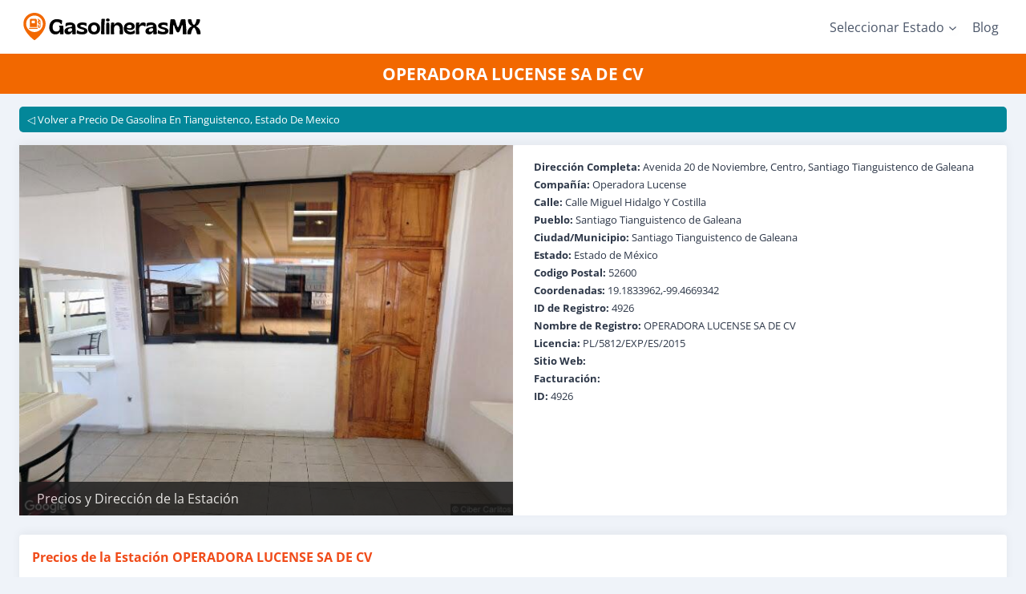

--- FILE ---
content_type: text/html; charset=UTF-8
request_url: https://gasolinerasmx.mx/estado-de-mexico/tianguistenco/operadora-lucense-sa-de-cv/
body_size: 30223
content:
<!doctype html><html lang="es" prefix="og: https://ogp.me/ns#" class="no-js" itemtype="https://schema.org/WebPage" itemscope><head><script data-no-optimize="1">var litespeed_docref=sessionStorage.getItem("litespeed_docref");litespeed_docref&&(Object.defineProperty(document,"referrer",{get:function(){return litespeed_docref}}),sessionStorage.removeItem("litespeed_docref"));</script> <script type="litespeed/javascript" data-src="https://pagead2.googlesyndication.com/pagead/js/adsbygoogle.js?client=ca-pub-4464549487478935"
     crossorigin="anonymous"></script> <meta charset="UTF-8"><meta name="viewport" content="width=device-width, initial-scale=1, minimum-scale=1"><title>⛽Estación OPERADORA LUCENSE SA DE CV | Precios Y Facturación</title><meta name="description" content="👉Consulta los precios, ubicación y facturación de OPERADORA LUCENSE SA DE CV. Los precios son actualizados diariamente."/><meta name="robots" content="follow, index, max-snippet:-1, max-video-preview:-1, max-image-preview:large"/><link rel="canonical" href="https://gasolinerasmx.mx/estado-de-mexico/tianguistenco/operadora-lucense-sa-de-cv/" /><meta property="og:locale" content="es_ES" /><meta property="og:type" content="article" /><meta property="og:title" content="⛽Estación OPERADORA LUCENSE SA DE CV | Precios Y Facturación" /><meta property="og:description" content="👉Consulta los precios, ubicación y facturación de OPERADORA LUCENSE SA DE CV. Los precios son actualizados diariamente." /><meta property="og:url" content="https://gasolinerasmx.mx/estado-de-mexico/tianguistenco/operadora-lucense-sa-de-cv/" /><meta property="og:site_name" content="GasolinerasMX" /><meta property="article:publisher" content="https://www.facebook.com/GasolinerasMX" /><meta property="og:image" content="https://gasolinerasmx.mx/wp-content/uploads/2021/09/4926.jpg" /><meta property="og:image:secure_url" content="https://gasolinerasmx.mx/wp-content/uploads/2021/09/4926.jpg" /><meta property="og:image:width" content="640" /><meta property="og:image:height" content="480" /><meta property="og:image:alt" content="OPERADORA LUCENSE SA DE CV" /><meta property="og:image:type" content="image/jpeg" /><meta property="article:published_time" content="2021-09-09T21:02:32-05:00" /><meta name="twitter:card" content="summary_large_image" /><meta name="twitter:title" content="⛽Estación OPERADORA LUCENSE SA DE CV | Precios Y Facturación" /><meta name="twitter:description" content="👉Consulta los precios, ubicación y facturación de OPERADORA LUCENSE SA DE CV. Los precios son actualizados diariamente." /><meta name="twitter:image" content="https://gasolinerasmx.mx/wp-content/uploads/2021/09/4926.jpg" /><meta name="twitter:label1" content="Tiempo de lectura" /><meta name="twitter:data1" content="Menos de un minuto" /> <script type="application/ld+json" class="rank-math-schema-pro">{"@context":"https://schema.org","@graph":[{"@type":["Person","Organization"],"@id":"https://gasolinerasmx.mx/#person","name":"GasolinerasMX","sameAs":["https://www.facebook.com/GasolinerasMX"],"logo":{"@type":"ImageObject","@id":"https://gasolinerasmx.mx/#logo","url":"https://gasolinerasmx.mx/wp-content/uploads/2024/05/cropped-FaviconGasolinerasMX.png","contentUrl":"https://gasolinerasmx.mx/wp-content/uploads/2024/05/cropped-FaviconGasolinerasMX.png","caption":"GasolinerasMX","inLanguage":"es","width":"512","height":"512"},"image":{"@type":"ImageObject","@id":"https://gasolinerasmx.mx/#logo","url":"https://gasolinerasmx.mx/wp-content/uploads/2024/05/cropped-FaviconGasolinerasMX.png","contentUrl":"https://gasolinerasmx.mx/wp-content/uploads/2024/05/cropped-FaviconGasolinerasMX.png","caption":"GasolinerasMX","inLanguage":"es","width":"512","height":"512"}},{"@type":"WebSite","@id":"https://gasolinerasmx.mx/#website","url":"https://gasolinerasmx.mx","name":"GasolinerasMX","alternateName":"Precios de la Gasolina y Diesel en M\u00e9xico","publisher":{"@id":"https://gasolinerasmx.mx/#person"},"inLanguage":"es"},{"@type":"ImageObject","@id":"https://gasolinerasmx.mx/wp-content/uploads/2021/09/4926.jpg","url":"https://gasolinerasmx.mx/wp-content/uploads/2021/09/4926.jpg","width":"640","height":"480","inLanguage":"es"},{"@type":"BreadcrumbList","@id":"https://gasolinerasmx.mx/estado-de-mexico/tianguistenco/operadora-lucense-sa-de-cv/#breadcrumb","itemListElement":[{"@type":"ListItem","position":"1","item":{"@id":"https://gasolinerasmx.mx","name":"Inicio"}},{"@type":"ListItem","position":"2","item":{"@id":"https://gasolinerasmx.mx/estado-de-mexico/","name":"Precio de la gasolina en Estado de Mexico"}},{"@type":"ListItem","position":"3","item":{"@id":"https://gasolinerasmx.mx/estado-de-mexico/tianguistenco/","name":"Precio De Gasolina En Tianguistenco, Estado De Mexico"}},{"@type":"ListItem","position":"4","item":{"@id":"https://gasolinerasmx.mx/estado-de-mexico/tianguistenco/operadora-lucense-sa-de-cv/","name":"OPERADORA LUCENSE SA DE CV"}}]},{"@type":"WebPage","@id":"https://gasolinerasmx.mx/estado-de-mexico/tianguistenco/operadora-lucense-sa-de-cv/#webpage","url":"https://gasolinerasmx.mx/estado-de-mexico/tianguistenco/operadora-lucense-sa-de-cv/","name":"\u26fdEstaci\u00f3n OPERADORA LUCENSE SA DE CV | Precios Y Facturaci\u00f3n","datePublished":"2021-09-09T21:02:32-05:00","dateModified":"2021-09-09T21:02:32-05:00","isPartOf":{"@id":"https://gasolinerasmx.mx/#website"},"primaryImageOfPage":{"@id":"https://gasolinerasmx.mx/wp-content/uploads/2021/09/4926.jpg"},"inLanguage":"es","breadcrumb":{"@id":"https://gasolinerasmx.mx/estado-de-mexico/tianguistenco/operadora-lucense-sa-de-cv/#breadcrumb"}},{"@type":"Person","@id":"https://gasolinerasmx.mx/estado-de-mexico/tianguistenco/operadora-lucense-sa-de-cv/#author","name":"Admin","image":{"@type":"ImageObject","@id":"https://secure.gravatar.com/avatar/700f4d88c7c1942caa45c491fc3d0083dbb64c1cea0fd3435d5026c373d878a2?s=96&amp;d=mm&amp;r=g","url":"https://secure.gravatar.com/avatar/700f4d88c7c1942caa45c491fc3d0083dbb64c1cea0fd3435d5026c373d878a2?s=96&amp;d=mm&amp;r=g","caption":"Admin","inLanguage":"es"},"sameAs":["http://gasolinerasmx.mx"]},{"@type":"Article","headline":"\u26fdEstaci\u00f3n OPERADORA LUCENSE SA DE CV | Precios Y Facturaci\u00f3n","datePublished":"2021-09-09T21:02:32-05:00","dateModified":"2021-09-09T21:02:32-05:00","author":{"@id":"https://gasolinerasmx.mx/estado-de-mexico/tianguistenco/operadora-lucense-sa-de-cv/#author","name":"Admin"},"publisher":{"@id":"https://gasolinerasmx.mx/#person"},"description":"\ud83d\udc49Consulta los precios, ubicaci\u00f3n y facturaci\u00f3n de OPERADORA LUCENSE SA DE CV. Los precios son actualizados diariamente.","name":"\u26fdEstaci\u00f3n OPERADORA LUCENSE SA DE CV | Precios Y Facturaci\u00f3n","@id":"https://gasolinerasmx.mx/estado-de-mexico/tianguistenco/operadora-lucense-sa-de-cv/#richSnippet","isPartOf":{"@id":"https://gasolinerasmx.mx/estado-de-mexico/tianguistenco/operadora-lucense-sa-de-cv/#webpage"},"image":{"@id":"https://gasolinerasmx.mx/wp-content/uploads/2021/09/4926.jpg"},"inLanguage":"es","mainEntityOfPage":{"@id":"https://gasolinerasmx.mx/estado-de-mexico/tianguistenco/operadora-lucense-sa-de-cv/#webpage"}}]}</script> <link rel="alternate" type="application/rss+xml" title="Gasolineras MX &raquo; Feed" href="https://gasolinerasmx.mx/feed/" /><link rel="alternate" type="application/rss+xml" title="Gasolineras MX &raquo; Feed de los comentarios" href="https://gasolinerasmx.mx/comments/feed/" /> <script type="litespeed/javascript">document.documentElement.classList.remove('no-js')</script> <link rel="alternate" title="oEmbed (JSON)" type="application/json+oembed" href="https://gasolinerasmx.mx/wp-json/oembed/1.0/embed?url=https%3A%2F%2Fgasolinerasmx.mx%2Festado-de-mexico%2Ftianguistenco%2Foperadora-lucense-sa-de-cv%2F" /><link rel="alternate" title="oEmbed (XML)" type="text/xml+oembed" href="https://gasolinerasmx.mx/wp-json/oembed/1.0/embed?url=https%3A%2F%2Fgasolinerasmx.mx%2Festado-de-mexico%2Ftianguistenco%2Foperadora-lucense-sa-de-cv%2F&#038;format=xml" /><link data-optimized="2" rel="stylesheet" href="https://gasolinerasmx.mx/wp-content/litespeed/css/b9da1f19826e61b1d07779c1cc744965.css?ver=55b73" /><link rel="https://api.w.org/" href="https://gasolinerasmx.mx/wp-json/" /><link rel="alternate" title="JSON" type="application/json" href="https://gasolinerasmx.mx/wp-json/wp/v2/pages/65450" /><link rel="EditURI" type="application/rsd+xml" title="RSD" href="https://gasolinerasmx.mx/xmlrpc.php?rsd" /><meta name="generator" content="WordPress 6.9" /><link rel='shortlink' href='https://gasolinerasmx.mx/?p=65450' /><link rel="preload" id="kadence-header-preload" href="https://gasolinerasmx.mx/wp-content/themes/kadence/assets/css/header.min.css?ver=1.4.1" as="style"><link rel="preload" id="kadence-content-preload" href="https://gasolinerasmx.mx/wp-content/themes/kadence/assets/css/content.min.css?ver=1.4.1" as="style"><link rel="preload" id="kadence-footer-preload" href="https://gasolinerasmx.mx/wp-content/themes/kadence/assets/css/footer.min.css?ver=1.4.1" as="style"><link rel="preload" href="https://gasolinerasmx.mx/wp-content/fonts/open-sans/memvYaGs126MiZpBA-UvWbX2vVnXBbObj2OVTS-muw.woff2" as="font" type="font/woff2" crossorigin><link rel="icon" href="https://gasolinerasmx.mx/wp-content/uploads/2024/05/cropped-FaviconGasolinerasMX-32x32.png" sizes="32x32" /><link rel="icon" href="https://gasolinerasmx.mx/wp-content/uploads/2024/05/cropped-FaviconGasolinerasMX-192x192.png" sizes="192x192" /><link rel="apple-touch-icon" href="https://gasolinerasmx.mx/wp-content/uploads/2024/05/cropped-FaviconGasolinerasMX-180x180.png" /><meta name="msapplication-TileImage" content="https://gasolinerasmx.mx/wp-content/uploads/2024/05/cropped-FaviconGasolinerasMX-270x270.png" /><link rel="manifest" href="/pwa/pwa.webmanifest?v=asd"><link rel="prefetch" href="/pwa/pwa.webmanifest?v=asd">
 <script type="litespeed/javascript" data-src="https://www.googletagmanager.com/gtag/js?id=G-E7NZG55G8S"></script> <script type="litespeed/javascript">window.dataLayer=window.dataLayer||[];function gtag(){dataLayer.push(arguments)}
gtag('js',new Date());gtag('config','G-E7NZG55G8S')</script> </head><body class="wp-singular page-template-default page page-id-65450 page-child parent-pageid-65449 wp-custom-logo wp-embed-responsive wp-theme-kadence wp-child-theme-kadence-child footer-on-bottom animate-body-popup hide-focus-outline link-style-no-underline content-title-style-above content-width-normal content-style-unboxed content-vertical-padding-show non-transparent-header mobile-non-transparent-header"><div id="wrapper" class="site wp-site-blocks">
<a class="skip-link screen-reader-text scroll-ignore" href="#main">Saltar al contenido</a><header id="masthead" class="site-header" role="banner" itemtype="https://schema.org/WPHeader" itemscope><div id="main-header" class="site-header-wrap"><div class="site-header-inner-wrap"><div class="site-header-upper-wrap"><div class="site-header-upper-inner-wrap"><div class="site-top-header-wrap site-header-row-container site-header-focus-item site-header-row-layout-standard" data-section="kadence_customizer_header_top"><div class="site-header-row-container-inner"><div class="site-container"><div class="site-top-header-inner-wrap site-header-row site-header-row-has-sides site-header-row-no-center"><div class="site-header-top-section-left site-header-section site-header-section-left"><div class="site-header-item site-header-focus-item" data-section="title_tagline"><div class="site-branding branding-layout-standard site-brand-logo-only"><a class="brand has-logo-image" href="https://gasolinerasmx.mx/" rel="home"><img width="300" height="46" src="https://gasolinerasmx.mx/wp-content/uploads/2025/11/GasolinerasMXdotMx.svg" class="custom-logo svg-logo-image" alt="Gasolineras MX" decoding="async" /></a></div></div></div><div class="site-header-top-section-right site-header-section site-header-section-right"><div class="site-header-item site-header-focus-item site-header-item-main-navigation header-navigation-layout-stretch-false header-navigation-layout-fill-stretch-false" data-section="kadence_customizer_primary_navigation"><nav id="site-navigation" class="main-navigation header-navigation hover-to-open nav--toggle-sub header-navigation-style-underline-fullheight header-navigation-dropdown-animation-none" role="navigation" aria-label="Principal"><div class="primary-menu-container header-menu-container"><ul id="primary-menu" class="menu"><li id="menu-item-87554" class="menu-item menu-item-type-custom menu-item-object-custom menu-item-has-children menu-item-87554"><a href="#"><span class="nav-drop-title-wrap">Seleccionar Estado<span class="dropdown-nav-toggle"><span class="kadence-svg-iconset svg-baseline"><svg aria-hidden="true" class="kadence-svg-icon kadence-arrow-down-svg" fill="currentColor" version="1.1" xmlns="http://www.w3.org/2000/svg" width="24" height="24" viewBox="0 0 24 24"><title>Ampliar</title><path d="M5.293 9.707l6 6c0.391 0.391 1.024 0.391 1.414 0l6-6c0.391-0.391 0.391-1.024 0-1.414s-1.024-0.391-1.414 0l-5.293 5.293-5.293-5.293c-0.391-0.391-1.024-0.391-1.414 0s-0.391 1.024 0 1.414z"></path>
</svg></span></span></span></a><ul class="sub-menu"><li id="menu-item-87556" class="menu-item menu-item-type-post_type menu-item-object-page menu-item-87556"><a href="https://gasolinerasmx.mx/aguascalientes/">Aguascalientes</a></li><li id="menu-item-87558" class="menu-item menu-item-type-post_type menu-item-object-page menu-item-87558"><a href="https://gasolinerasmx.mx/baja-california/">Baja California</a></li><li id="menu-item-87557" class="menu-item menu-item-type-post_type menu-item-object-page menu-item-87557"><a href="https://gasolinerasmx.mx/baja-california-sur/">Baja California Sur</a></li><li id="menu-item-87559" class="menu-item menu-item-type-post_type menu-item-object-page menu-item-87559"><a href="https://gasolinerasmx.mx/campeche/">Campeche</a></li><li id="menu-item-87560" class="menu-item menu-item-type-post_type menu-item-object-page menu-item-87560"><a href="https://gasolinerasmx.mx/chiapas/">Chiapas</a></li><li id="menu-item-87561" class="menu-item menu-item-type-post_type menu-item-object-page menu-item-87561"><a href="https://gasolinerasmx.mx/chihuahua/">Chihuahua</a></li><li id="menu-item-87562" class="menu-item menu-item-type-custom menu-item-object-custom menu-item-87562"><a href="https://gasolinerasmx.mx/ciudad-de-mexico/">CDMX</a></li><li id="menu-item-87563" class="menu-item menu-item-type-post_type menu-item-object-page menu-item-87563"><a href="https://gasolinerasmx.mx/coahuila/">Coahuila</a></li><li id="menu-item-87564" class="menu-item menu-item-type-post_type menu-item-object-page menu-item-87564"><a href="https://gasolinerasmx.mx/colima/">Colima</a></li><li id="menu-item-87565" class="menu-item menu-item-type-post_type menu-item-object-page menu-item-87565"><a href="https://gasolinerasmx.mx/durango/">Durango</a></li><li id="menu-item-87566" class="menu-item menu-item-type-post_type menu-item-object-page menu-item-87566"><a href="https://gasolinerasmx.mx/guanajuato/">Guanajuato</a></li><li id="menu-item-87567" class="menu-item menu-item-type-post_type menu-item-object-page menu-item-87567"><a href="https://gasolinerasmx.mx/guerrero/">Guerrero</a></li><li id="menu-item-87568" class="menu-item menu-item-type-post_type menu-item-object-page menu-item-87568"><a href="https://gasolinerasmx.mx/hidalgo/">Hidalgo</a></li><li id="menu-item-87569" class="menu-item menu-item-type-post_type menu-item-object-page menu-item-87569"><a href="https://gasolinerasmx.mx/jalisco/">Jalisco</a></li><li id="menu-item-87570" class="menu-item menu-item-type-post_type menu-item-object-page current-page-ancestor menu-item-87570"><a href="https://gasolinerasmx.mx/estado-de-mexico/">Estado de Mexico</a></li><li id="menu-item-87571" class="menu-item menu-item-type-post_type menu-item-object-page menu-item-87571"><a href="https://gasolinerasmx.mx/michoacan/">Michoacán</a></li><li id="menu-item-87573" class="menu-item menu-item-type-post_type menu-item-object-page menu-item-87573"><a href="https://gasolinerasmx.mx/morelos/">Morelos</a></li><li id="menu-item-87574" class="menu-item menu-item-type-post_type menu-item-object-page menu-item-87574"><a href="https://gasolinerasmx.mx/nayarit/">Nayarit</a></li><li id="menu-item-87575" class="menu-item menu-item-type-post_type menu-item-object-page menu-item-87575"><a href="https://gasolinerasmx.mx/nuevo-leon/">Nuevo León</a></li><li id="menu-item-87576" class="menu-item menu-item-type-post_type menu-item-object-page menu-item-87576"><a href="https://gasolinerasmx.mx/oaxaca/">Oaxaca</a></li><li id="menu-item-87577" class="menu-item menu-item-type-post_type menu-item-object-page menu-item-87577"><a href="https://gasolinerasmx.mx/puebla/">Puebla</a></li><li id="menu-item-87578" class="menu-item menu-item-type-post_type menu-item-object-page menu-item-87578"><a href="https://gasolinerasmx.mx/queretaro/">Querétaro</a></li><li id="menu-item-87579" class="menu-item menu-item-type-post_type menu-item-object-page menu-item-87579"><a href="https://gasolinerasmx.mx/quintana-roo/">Quintana Roo</a></li><li id="menu-item-87580" class="menu-item menu-item-type-post_type menu-item-object-page menu-item-87580"><a href="https://gasolinerasmx.mx/san-luis-potosi/">San Luis Potosi</a></li><li id="menu-item-87581" class="menu-item menu-item-type-post_type menu-item-object-page menu-item-87581"><a href="https://gasolinerasmx.mx/sinaloa/">Sinaloa</a></li><li id="menu-item-87582" class="menu-item menu-item-type-post_type menu-item-object-page menu-item-87582"><a href="https://gasolinerasmx.mx/sonora/">Sonora</a></li><li id="menu-item-87583" class="menu-item menu-item-type-post_type menu-item-object-page menu-item-87583"><a href="https://gasolinerasmx.mx/tabasco/">Tabasco</a></li><li id="menu-item-87584" class="menu-item menu-item-type-post_type menu-item-object-page menu-item-87584"><a href="https://gasolinerasmx.mx/tamaulipas/">Tamaulipas</a></li><li id="menu-item-87585" class="menu-item menu-item-type-post_type menu-item-object-page menu-item-87585"><a href="https://gasolinerasmx.mx/tlaxcala/">Tlaxcala</a></li><li id="menu-item-87586" class="menu-item menu-item-type-post_type menu-item-object-page menu-item-87586"><a href="https://gasolinerasmx.mx/veracruz/">Veracruz</a></li><li id="menu-item-87587" class="menu-item menu-item-type-post_type menu-item-object-page menu-item-87587"><a href="https://gasolinerasmx.mx/yucatan/">Yucatán</a></li><li id="menu-item-87588" class="menu-item menu-item-type-post_type menu-item-object-page menu-item-87588"><a href="https://gasolinerasmx.mx/zacatecas/">Zacatecas</a></li></ul></li><li id="menu-item-87666" class="menu-item menu-item-type-taxonomy menu-item-object-category menu-item-87666"><a href="https://gasolinerasmx.mx/blog/">Blog</a></li></ul></div></nav></div></div></div></div></div></div></div></div></div></div><div id="mobile-header" class="site-mobile-header-wrap"><div class="site-header-inner-wrap"><div class="site-header-upper-wrap"><div class="site-header-upper-inner-wrap"><div class="site-top-header-wrap site-header-focus-item site-header-row-layout-standard site-header-row-tablet-layout-default site-header-row-mobile-layout-standard "><div class="site-header-row-container-inner"><div class="site-container"><div class="site-top-header-inner-wrap site-header-row site-header-row-has-sides site-header-row-no-center"><div class="site-header-top-section-left site-header-section site-header-section-left"><div class="site-header-item site-header-focus-item" data-section="title_tagline"><div class="site-branding mobile-site-branding branding-layout-standard branding-tablet-layout-inherit site-brand-logo-only branding-mobile-layout-inherit"><a class="brand has-logo-image" href="https://gasolinerasmx.mx/" rel="home"><img width="300" height="46" src="https://gasolinerasmx.mx/wp-content/uploads/2025/11/GasolinerasMXdotMx.svg" class="custom-logo svg-logo-image" alt="Gasolineras MX" decoding="async" /></a></div></div></div><div class="site-header-top-section-right site-header-section site-header-section-right"><div class="site-header-item site-header-focus-item site-header-item-navgation-popup-toggle" data-section="kadence_customizer_mobile_trigger"><div class="mobile-toggle-open-container">
<button id="mobile-toggle" class="menu-toggle-open drawer-toggle menu-toggle-style-default" aria-label="Abrir menú" data-toggle-target="#mobile-drawer" data-toggle-body-class="showing-popup-drawer-from-left" aria-expanded="false" data-set-focus=".menu-toggle-close"
>
<span class="menu-toggle-icon"><span class="kadence-svg-iconset"><svg class="kadence-svg-icon kadence-menu2-svg" fill="currentColor" version="1.1" xmlns="http://www.w3.org/2000/svg" width="24" height="28" viewBox="0 0 24 28"><title>Alternar el menú</title><path d="M24 21v2c0 0.547-0.453 1-1 1h-22c-0.547 0-1-0.453-1-1v-2c0-0.547 0.453-1 1-1h22c0.547 0 1 0.453 1 1zM24 13v2c0 0.547-0.453 1-1 1h-22c-0.547 0-1-0.453-1-1v-2c0-0.547 0.453-1 1-1h22c0.547 0 1 0.453 1 1zM24 5v2c0 0.547-0.453 1-1 1h-22c-0.547 0-1-0.453-1-1v-2c0-0.547 0.453-1 1-1h22c0.547 0 1 0.453 1 1z"></path>
</svg></span></span>
</button></div></div></div></div></div></div></div></div></div></div></div></header><div id="inner-wrap" class="wrap hfeed kt-clear"><section class="entry-hero page-hero-section entry-hero-layout-standard"><div class="entry-hero-container-inner"><div class="hero-section-overlay"></div><div class="hero-container site-container"><header class="entry-header page-title title-align-center title-tablet-align-inherit title-mobile-align-inherit"><h1 class="entry-title">OPERADORA LUCENSE SA DE CV</h1></header></div></div></section><div class="site-container" itemscope itemtype="http://schema.org/LocalBusiness" style="margin-top: 1em;"><link itemprop="additionalType" href="https://schema.org/GasStation"/><meta itemprop="isAccessibleForFree" content="true"/><meta itemprop="openingHours" content="Mo-Su 07:00-22:00"/><meta itemprop="currenciesAccepted" content="MXN, USD"/><meta itemprop="paymentAccepted" content="Cash, Credit Card, Debit Card, check, invoice"/>
<a class="back-top" href="https://gasolinerasmx.mx/estado-de-mexico/tianguistenco/">Volver a Precio De Gasolina En Tianguistenco, Estado De Mexico</a><div class="card-start"><div class="card-start-img">
<img data-lazyloaded="1" src="[data-uri]" width="640" height="480" data-src="https://gasolinerasmx.mx/wp-content/uploads/2021/09/4926.jpg" class="attachment-large size-large wp-post-image" alt="" title="OPERADORA LUCENSE SA DE CV" itemprop="image" decoding="async" fetchpriority="high" data-srcset="https://gasolinerasmx.mx/wp-content/uploads/2021/09/4926.jpg 640w, https://gasolinerasmx.mx/wp-content/uploads/2021/09/4926-300x225.jpg 300w" data-sizes="(max-width: 640px) 100vw, 640px" /><div id="info-image">Precios y Dirección de la Estación</div></div><div class="card-start-direc" itemprop="address" itemscope itemtype="https://schema.org/PostalAddress"><meta itemprop="addressRegion" content="MX"><ul><li><strong >Dirección Completa:</strong> Avenida 20 de Noviembre, Centro, Santiago Tianguistenco de Galeana</li><li><strong >Compañía:</strong> Operadora Lucense</li><li><strong>Calle:</strong> <span itemprop="streetAddress">Calle Miguel Hidalgo Y Costilla</span></li><li><strong>Pueblo:</strong> Santiago Tianguistenco de Galeana</li><li><strong>Ciudad/Municipio:</strong> <span itemprop="addressLocality">Santiago Tianguistenco de Galeana</span></li><li><strong>Estado:</strong> <span itemprop="addressLocality">Estado de México</span></li><li><strong>Codigo Postal:</strong> <span itemprop="postalCode">52600</span></li><li><strong>Coordenadas:</strong> 19.1833962,-99.4669342</li><li><strong>ID de Registro:</strong> 4926</li><li><strong>Nombre de Registro:</strong> <span >OPERADORA LUCENSE SA DE CV</span></li><li><strong>Licencia:</strong> PL/5812/EXP/ES/2015</li><li><strong>Sitio Web:</strong></li><li><strong>Facturación:</strong></li><li><strong>ID:</strong> 4926</li></ul></div></div><div class="prices-single" itemprop="description"><h2>Precios de la Estación <span itemprop="name">OPERADORA LUCENSE SA DE CV</span></h2><ul><li class="regular">
<b>regular</b> </br>
<span>22.59</span></li><li class="premium">
<b>premium</b> </br>
<span>23.99</span></li></ul><p>*Precios sugeridos al público de acuerdo con la CRE. El precio puede variar.</p></div><div style="margin:10px;">
<ins class="adsbygoogle"
style="display:block"
data-ad-client="ca-pub-4464549487478935"
data-ad-slot="9527436731"
data-ad-format="auto"
data-full-width-responsive="true"></ins> <script type="litespeed/javascript">(adsbygoogle=window.adsbygoogle||[]).push({})</script> </div><div class="prices-single" style="position:relative;display: flex;flex-direction: column;" onclick="window.location.href = 'https://www.google.com/maps/search/19.1833962,-99.4669342?sa=X&ved=2ahUKEwjLl46at5PzAhWUOn0KHdb7BgYQ8gF6BAgCEAE'"><h2>Mapa hacia la Estación OPERADORA LUCENSE SA DE CV</h2><div id="map" style="width: 100%; margin: 0 auto; height: 400px;"></div> <script type="litespeed/javascript" data-src="https://unpkg.com/leaflet@1.4.0/dist/leaflet.js"></script> <script type="litespeed/javascript">var map=L.map('map').setView([19.1833962,-99.4669342],16);mapLink='<a href="https://openstreetmap.org">OpenStreetMap</a>';L.tileLayer('https://{s}.tile.openstreetmap.org/{z}/{x}/{y}.png',{attribution:'&copy; '+mapLink+' Contributors',maxZoom:18,}).addTo(map);marker=new L.marker([19.1833962,-99.4669342]).bindPopup("OPERADORA LUCENSE SA DE CV").addTo(map);var popup=L.popup();map.scrollWheelZoom.disable()</script> </div><div class="navigate">
<span><a href="https://www.google.com/maps/dir//19.1833962, -99.4669342" target="_blank">Ir con GMaps
<img data-lazyloaded="1" src="[data-uri]" alt="Ir a la Estacion con Google Maps" height="24px" width="24px" data-src="https://gasolinerasmx.mx/wp-content/uploads/2024/05/icons8-google-maps.svg">
</a></span>
<span><a href="https://waze.com/ul?ll=19.1833962,-99.4669342" target="_blank">Ir con Waze
<img data-lazyloaded="1" src="[data-uri]" alt="Ir a la Estacion con Google Maps" height="24px" width="24px" data-src="https://gasolinerasmx.mx/wp-content/uploads/2024/05/icons8-waze.svg">
</a></span></div><section class="calq-wrapper"><div class="calq-x" id="cal1"><div class="fit"><h2>¿Cuanto me costaría cargar aquí combustible?</h2></div><div class="fit">
<span>Selecciona tipo de gasolina</span>
<select class="gast" id="gastype" onchange="calculate(false)"><option value="regular" selected="selected" >regular</option><option value="premium"  >premium</option>
</select></div><div class="fit">
<span>Que Calculo Quieres Hacer ?</span>
<select class="gast" id="calc" onchange="placedialog(this)"><option value="lt" selected="selected">Cuanto por litro</option><option value="mxn">Cuanto por pesos</option>
</select></div><div class="fit fat">
<input id="m_715" oninput="calculate(this)" onblur="calculate(this)" type="text" placeholder="0.00L" value="">
<span id="dial">Litros</span></div><div class="fit fat" id="__res" style="display: none;"></div></div></section> <script type="litespeed/javascript">const prices={regular:22.59,premium:23.99,}
const dollar=18.18;String.prototype.isNumber=function(){return/^\d+$/.test(this)};const placedialog=a=>{const b=document.querySelector("#m_715"),c=document.querySelector("#dial");"lt"==a.value?(b.setAttribute("placeholder","0.00L"),c.innerHTML="Litros"):(b.setAttribute("placeholder","0.00MXN"),c.innerHTML="MXN"),calculate(b)};let clear=null;const calculate=a=>{if(a||(a=document.querySelector("#m_715")),!a.value.isNumber())return a.value=a.value.replace(/[^\d.-]/g,""),!1;const b=document.querySelector("#__res"),c=document.querySelector("#gastype").value,d=document.querySelector("#calc").value,e=parseFloat(a.value);if(e){let a="";if("lt"==d){const b=e*prices[c.toLowerCase()],d=b/dollar;a=`<span><b>${e} Litros</b> Equivale a <b>${b.toFixed(2)}</b> MXN de Gasolina <b>${c.toUpperCase()}</b></span><hr><span><b>${b.toFixed(2)}</b>pesos = <b>${d.toFixed(2)}</b>dolares</span>`}if("mxn"==d){const b=e/prices[c.toLowerCase()],d=e/dollar;a=`<span><b>${e} MXN</b> Equivale a <b>${b.toFixed(2)}</b> Litros de Gasolina <b>${c.toUpperCase()}</b></span><hr><span><b>${e.toFixed(2)}</b>pesos = <b>${d.toFixed(2)}</b>dolares</span>`}b.innerHTML=a}clearTimeout(clear),b.style.display=""==a.value?"none":"flex",clear=setTimeout(function(){""==a.value&&(b.style.display="none")},5e3)}</script> <div itemprop="aggregateRating" itemscope itemtype="https://schema.org/AggregateRating" id="agregate">
<span itemprop="ratingValue">0</span> stars -
based on <span itemprop="reviewCount">0</span> reviews</div><div class="rating-wrapper">
<span class="s-titulo" id="confianza-h2"><h2>Confianza en Litros</h2><div id="anim">
<span class="tooltip" data-tooltip="Al calificar tu experiencia con esta estación, ayudas a otros a saber si en esa gasolinera dan litros completos o no. Califica solo si la haz visitado.">?</span></div>
</span><div class="rating-actions"><div class="chart-gauge"></div></div><div class="rating-actions tw" style="max-width: 100%"><div class="rating-content">
<button onclick="vote(1, 65450)" class="btn lcomp">
<span>Litros Completos</span>
<svg xmlns="http://www.w3.org/2000/svg" id="Layer_1" data-name="Layer 1" viewBox="0 0 512 512" width="512" height="512"><path d="M125.543,502H386.457A48.63,48.63,0,0,0,435,453.238V43.8A33.647,33.647,0,0,0,401.423,10H285.329A33.438,33.438,0,0,0,252,43.8V79H232V47c0-6.845-5.708-12-12.553-12H140.338A12.018,12.018,0,0,0,128,47V79h-2.457C98.655,79,77,101.135,77,128.022V453.238A48.63,48.63,0,0,0,125.543,502ZM200,47h19.447c.229,0,.553-.226.553,0V79H200Zm-30,0h18V79H170Zm-30,0c0-.228.109,0,.338,0H158V79H140Zm-51,81.02C89,107.752,105.272,91,125.543,91H257.534c3.314,0,6.466-2.425,6.466-5.739V43.8C264,31.777,273.312,22,285.329,22H401.423A21.634,21.634,0,0,1,423,43.8V169H89ZM89,181H423v18H89Zm0,30H423V381H89Zm0,182H423v18H89Zm0,30H423v30.238A36.617,36.617,0,0,1,386.457,490H125.543A36.617,36.617,0,0,1,89,453.238Z"/><path d="M371.223,43h-59.5C301.339,43,293,51.747,293,62.129V89.046A5.871,5.871,0,0,0,298.893,95h85.158A5.918,5.918,0,0,0,390,89.046V62.129A19.066,19.066,0,0,0,371.223,43ZM378,83H305V62.129A7.009,7.009,0,0,1,311.721,55h59.5A7.057,7.057,0,0,1,378,62.129Z"/><path d="M107,243.725a6,6,0,0,0-6,6V351.481a6,6,0,0,0,12,0V249.725A6,6,0,0,0,107,243.725Z"/><path d="M107,220.157a6,6,0,0,0-6,6v4.885a6,6,0,1,0,12,0v-4.885A6,6,0,0,0,107,220.157Z"/></svg>
</button>
<button onclick="vote(2, 65450)" class="btn linco">
<span>No estoy seguro</span>
<svg xmlns="http://www.w3.org/2000/svg" id="Layer_1" data-name="Layer 1" viewBox="0 0 512 512" width="512" height="512"><path d="M125.543,502H386.457A48.63,48.63,0,0,0,435,453.238V43.8A33.647,33.647,0,0,0,401.423,10H285.329A33.438,33.438,0,0,0,252,43.8V79H232V47c0-6.845-5.708-12-12.553-12H140.338A12.018,12.018,0,0,0,128,47V79h-2.457C98.655,79,77,101.135,77,128.022V453.238A48.63,48.63,0,0,0,125.543,502ZM200,47h19.447c.229,0,.553-.226.553,0V79H200Zm-30,0h18V79H170Zm-30,0c0-.228.109,0,.338,0H158V79H140Zm-51,81.02C89,107.752,105.272,91,125.543,91H257.534c3.314,0,6.466-2.425,6.466-5.739V43.8C264,31.777,273.312,22,285.329,22H401.423A21.634,21.634,0,0,1,423,43.8V169H89ZM89,181H423v18H89Zm0,30H423V381H89Zm0,182H423v18H89Zm0,30H423v30.238A36.617,36.617,0,0,1,386.457,490H125.543A36.617,36.617,0,0,1,89,453.238Z"/><path d="M371.223,43h-59.5C301.339,43,293,51.747,293,62.129V89.046A5.871,5.871,0,0,0,298.893,95h85.158A5.918,5.918,0,0,0,390,89.046V62.129A19.066,19.066,0,0,0,371.223,43ZM378,83H305V62.129A7.009,7.009,0,0,1,311.721,55h59.5A7.057,7.057,0,0,1,378,62.129Z"/><path d="M107,243.725a6,6,0,0,0-6,6V351.481a6,6,0,0,0,12,0V249.725A6,6,0,0,0,107,243.725Z"/><path d="M107,220.157a6,6,0,0,0-6,6v4.885a6,6,0,1,0,12,0v-4.885A6,6,0,0,0,107,220.157Z"/></svg>
</button>
<button onclick="vote(3, 65450)" class="btn nsegu">
<span>Litros Incompletos</span>
<svg xmlns="http://www.w3.org/2000/svg" id="Layer_1" data-name="Layer 1" viewBox="0 0 512 512" width="512" height="512"><path d="M125.543,502H386.457A48.63,48.63,0,0,0,435,453.238V43.8A33.647,33.647,0,0,0,401.423,10H285.329A33.438,33.438,0,0,0,252,43.8V79H232V47c0-6.845-5.708-12-12.553-12H140.338A12.018,12.018,0,0,0,128,47V79h-2.457C98.655,79,77,101.135,77,128.022V453.238A48.63,48.63,0,0,0,125.543,502ZM200,47h19.447c.229,0,.553-.226.553,0V79H200Zm-30,0h18V79H170Zm-30,0c0-.228.109,0,.338,0H158V79H140Zm-51,81.02C89,107.752,105.272,91,125.543,91H257.534c3.314,0,6.466-2.425,6.466-5.739V43.8C264,31.777,273.312,22,285.329,22H401.423A21.634,21.634,0,0,1,423,43.8V169H89ZM89,181H423v18H89Zm0,30H423V381H89Zm0,182H423v18H89Zm0,30H423v30.238A36.617,36.617,0,0,1,386.457,490H125.543A36.617,36.617,0,0,1,89,453.238Z"/><path d="M371.223,43h-59.5C301.339,43,293,51.747,293,62.129V89.046A5.871,5.871,0,0,0,298.893,95h85.158A5.918,5.918,0,0,0,390,89.046V62.129A19.066,19.066,0,0,0,371.223,43ZM378,83H305V62.129A7.009,7.009,0,0,1,311.721,55h59.5A7.057,7.057,0,0,1,378,62.129Z"/><path d="M107,243.725a6,6,0,0,0-6,6V351.481a6,6,0,0,0,12,0V249.725A6,6,0,0,0,107,243.725Z"/><path d="M107,220.157a6,6,0,0,0-6,6v4.885a6,6,0,1,0,12,0v-4.885A6,6,0,0,0,107,220.157Z"/></svg>
</button></div></div><div class="conf-total">
<span style="background:#444;"><h3>0</h3> <b>Numero de Votaciones</b></span>
<span style="background:#008000;"><h3>0%</h3> <b>Promedio de Confianza</b></span></div></div><div id="thnks" style="display: none;"><div id="thnks-msge"></div></div> <script type="litespeed/javascript" data-src="https://cdnjs.cloudflare.com/ajax/libs/d3/3.3.3/d3.min.js"></script> <script type="litespeed/javascript">var average=0;const showav=()=>{d3.select('.chart-gauge').selectAll('svg').remove();var Needle,arc,arcEndRad,arcStartRad,barWidth,chart,chartInset,degToRad,el,endPadRad,height,i,margin,needle,numSections,padRad,percToDeg,percToRad,percent,radius,ref,sectionIndx,sectionPerc,startPadRad,svg,totalPercent,width;percent=average;barWidth=40;numSections=3;sectionPerc=1/numSections/2;padRad=0.05;chartInset=10;totalPercent=.75;el=d3.select('.chart-gauge');margin={top:20,right:20,bottom:30,left:20};width=el[0][0].offsetWidth-margin.left-margin.right;height=width;radius=Math.min(width,height)/2;percToDeg=function(perc){return perc*360};percToRad=function(perc){return degToRad(percToDeg(perc))};degToRad=function(deg){return deg*Math.PI/180};svg=el.append('svg').attr('width',width+margin.left+margin.right).attr('height',height+margin.top+margin.bottom);chart=svg.append('g').attr('transform',`translate(${(width + margin.left) / 2}, ${(height + margin.top) / 2})`);for(sectionIndx=i=1,ref=numSections;(1<=ref?i<=ref:i>=ref);sectionIndx=1<=ref?++i:--i){arcStartRad=percToRad(totalPercent);arcEndRad=arcStartRad+percToRad(sectionPerc);totalPercent+=sectionPerc;startPadRad=sectionIndx===0?0:padRad/2;endPadRad=sectionIndx===numSections?0:padRad/2;arc=d3.svg.arc().outerRadius(radius-chartInset).innerRadius(radius-chartInset-barWidth).startAngle(arcStartRad+startPadRad).endAngle(arcEndRad-endPadRad);chart.append('path').attr('class',`arc chart-color${sectionIndx}`).attr('d',arc)}
Needle=class Needle{constructor(len,radius1){this.len=len;this.radius=radius1}
drawOn(el,perc){el.append('circle').attr('class','needle-center').attr('cx',0).attr('cy',0).attr('r',this.radius);return el.append('path').attr('class','needle').attr('d',this.mkCmd(perc))}
animateOn(el,perc){var self;self=this;return el.transition().delay(500).ease('elastic').duration(3000).selectAll('.needle').tween('progress',function(){return function(percentOfPercent){var progress;progress=percentOfPercent*perc;return d3.select(this).attr('d',self.mkCmd(progress))}})}
mkCmd(perc){var centerX,centerY,leftX,leftY,rightX,rightY,thetaRad,topX,topY;thetaRad=percToRad(perc/2);centerX=0;centerY=0;topX=centerX-this.len*Math.cos(thetaRad);topY=centerY-this.len*Math.sin(thetaRad);leftX=centerX-this.radius*Math.cos(thetaRad-Math.PI/2);leftY=centerY-this.radius*Math.sin(thetaRad-Math.PI/2);rightX=centerX-this.radius*Math.cos(thetaRad+Math.PI/2);rightY=centerY-this.radius*Math.sin(thetaRad+Math.PI/2);return `M ${leftX} ${leftY} L ${topX} ${topY} L ${rightX} ${rightY}`}};needle=new Needle(90,15);needle.drawOn(chart,0);needle.animateOn(chart,percent)}
showav()</script> <script type="litespeed/javascript">let vbsy=!1;const vote=async(value,post_id)=>{if(vbsy)return;const req=await fetch(`/?vote=${value}&voteobj=${post_id}&token=${'_' + Math.random().toString(36).substr(2, 9)}`);const res=await req.text();document.querySelector("#thnks-msge").innerHTML=res.split("|")[0];document.querySelector("#thnks").removeAttribute("style");setTimeout(function(){document.querySelector("#thnks").style.display="none";if(res.split("|")[1]){average=parseFloat(res.split("|")[1])/100;showav()}
vbsy=!1},1600)}</script> <div class="servicios"><div class="s-titulo s-titulo2">
<svg id="Layer_1" enable-background="new 0 0 512.755 512.755" height="32" viewBox="0 0 512.755 512.755" width="32" xmlns="http://www.w3.org/2000/svg"><g><path d="m308.71 484.87h-.01c-3.99 1.09-6.341 5.22-5.25 9.22 1.019 3.688 5.552 6.251 9.22 5.25 9.481-2.954 5.698-16.776-3.96-14.47z"/><path d="m270.68 491.89c-4.12.41-7.14 4.08-6.729 8.2.388 4.133 4.145 7.163 8.199 6.73 4.12-.41 7.131-4.08 6.73-8.2-.41-4.12-4.08-7.13-8.2-6.73z"/><path d="m193.76 486.54c-4.03-.98-8.09 1.49-9.06 5.52-.98 4.02 1.489 8.08 5.52 9.06 3.688.873 8.148-1.795 9.05-5.52.98-4.03-1.49-8.08-5.51-9.06z"/><path d="m231.99 492.45c-4.141-.29-7.721 2.83-8 6.97-.29 4.13 2.829 7.71 6.96 7.99 4.075.308 7.731-2.826 8-6.96.29-4.14-2.83-7.72-6.96-8z"/><path d="m344.99 471.51c-3.75 1.76-5.37 6.22-3.61 9.97 2.825 4.047 6.148 5.251 9.97 3.61 8.849-4.513 2.764-17.485-6.36-13.58z"/><path d="m378.5 452.21c-3.41 2.36-4.25 7.03-1.88 10.43 3.22 3.546 6.7 4.173 10.439 1.88 3.4-2.36 4.24-7.03 1.88-10.43-2.37-3.41-7.04-4.25-10.439-1.88z"/><path d="m463.569 361.69c-3.71-1.83-8.21-.3-10.039 3.42-1.83 3.71-.311 8.21 3.409 10.04 3.817 1.725 7.163.588 10.04-3.41 1.831-3.72.311-8.21-3.41-10.05z"/><path d="m483.729 284.65c-4.109-.49-7.84 2.45-8.33 6.56-.479 4.035 3.393 8.39 7.46 8.39 3.75 0 6.98-2.81 7.44-6.62 0-.01 0-.01 0-.01.481-4.11-2.459-7.84-6.57-8.32z"/><path d="m476.939 324.02c-3.97-1.17-8.149 1.1-9.319 5.07-1.181 3.97 1.09 8.14 5.06 9.32 3.657 1.084 8.236-1.375 9.32-5.07 1.18-3.97-1.09-8.14-5.061-9.32z"/><path d="m408.3 427.54c-2.96 2.9-3.01 7.65-.11 10.61 3.524 2.966 7.061 3 10.61.1 2.96-2.9 3-7.65.1-10.6-2.9-2.96-7.64-3.01-10.6-.11z"/><path d="m444.03 396.56c-3.36-2.43-8.051-1.68-10.48 1.67-2.43 3.36-1.68 8.05 1.68 10.48 3.721 2.345 7.212 1.785 10.471-1.68 2.429-3.35 1.679-8.04-1.671-10.47z"/><path d="m119.479 72.94c1.4 0 2.82-.39 4.08-1.21 3.471-2.26 4.46-6.9 2.21-10.38-2.25-3.47-6.899-4.46-10.37-2.21-3.479 2.26-4.47 6.9-2.21 10.38 1.431 2.21 3.841 3.42 6.29 3.42z"/><path d="m154.7 54.12c4.88 0 8.871-5.838 6.89-10.47-1.64-3.8-6.05-5.56-9.85-3.92-.011 0-.011 0-.011 0-3.8 1.63-5.56 6.04-3.92 9.85 1.221 2.84 3.981 4.54 6.891 4.54z"/><path d="m232.08 35.53c.17 0 .34-.01.5-.02 4.14-.27 7.27-3.85 6.989-7.98-.27-4.13-3.85-7.26-7.979-6.99-4.14.28-7.26 3.85-6.99 7.98.27 3.97 3.57 7.01 7.48 7.01z"/><path d="m192.6 41.53c4.371 0 8.331-4.935 7.29-9.26-.96-4.02-5.01-6.51-9.04-5.54s-6.51 5.02-5.54 9.04c.82 3.44 3.9 5.76 7.29 5.76z"/><path d="m87.92 97.41c1.81 0 3.63-.65 5.07-1.98 3.05-2.8 3.25-7.55.439-10.6-2.8-3.04-7.54-3.24-10.59-.44-3.05 2.81-3.25 7.55-.44 10.6 1.481 1.61 3.491 2.42 5.521 2.42z"/><path d="m14.2 300.67c-4.07.76-6.74 4.69-5.98 8.75.698 3.708 5.047 6.704 8.76 5.99 4.07-.77 6.75-4.69 5.98-8.76-.771-4.07-4.691-6.75-8.76-5.98z"/><path d="m13.04 235.85c3.724.584 7.972-2.597 8.529-6.3.62-4.09-2.199-7.91-6.3-8.53-4.09-.62-7.91 2.2-8.529 6.3-.62 4.09 2.199 7.92 6.3 8.53z"/><path d="m11.53 275.79h.14c4.14-.07 7.439-3.49 7.37-7.63h-.01c-.07-4.14-3.48-7.44-7.631-7.37-4.14.08-7.43 3.49-7.359 7.63.069 4.1 3.41 7.37 7.49 7.37z"/><path d="m21.08 196.71c3.634 1.195 8.265-1.082 9.479-4.76 1.3-3.93-.83-8.18-4.76-9.48s-8.18.83-9.48 4.76c-1.3 3.94.83 8.18 4.761 9.48z"/><path d="m35.649 159.49c3.81 1.833 7.194.803 10.15-3.09 1.95-3.66.57-8.2-3.09-10.15-3.65-1.95-8.2-.57-10.15 3.09-1.939 3.65-.559 8.2 3.09 10.15z"/><path d="m56.3 125.26c3.692 2.472 7.198 2.025 10.52-1.34 2.54-3.27 1.94-7.98-1.34-10.52-3.27-2.53-7.979-1.93-10.52 1.34-2.53 3.28-1.941 7.99 1.34 10.52z"/><path d="m508.216 125.124-27.851-11.965c-1.999-6.473-4.512-12.792-7.501-18.863l11.158-27.96c1.108-2.777.461-5.948-1.647-8.068l-27.544-27.699c-2.126-2.138-5.326-2.794-8.125-1.667l-26.039 10.508c-6.854-3.775-14.049-6.883-21.465-9.271l-10.865-25.572c-1.176-2.769-3.894-4.567-6.902-4.567h-38.953c-3.009 0-5.727 1.798-6.903 4.567l-10.865 25.573c-7.416 2.388-14.61 5.495-21.465 9.271l-26.039-10.509c-2.799-1.129-5.999-.472-8.125 1.667l-27.544 27.699c-2.108 2.121-2.756 5.291-1.647 8.068l11.158 27.96c-2.426 4.928-4.544 10.032-6.32 15.229-32.823.054-64.293 10.049-91.025 28.912-7.923 5.592.726 17.848 8.648 12.256 93.254-67.056 227.133 2.356 226.147 117.309.001 40.003-16.902 78.495-46.374 105.606-1.544 1.42-2.423 3.422-2.423 5.52v28.497l-25.587-10.81c-1.996-.844-4.261-.782-6.211.17-36.12 17.914-80.403 19.263-117.531 3.741l7.57-7.778c2.085-2.143 2.698-5.32 1.561-8.085l-9.854-23.946c-1.145-2.782-3.842-4.611-6.851-4.645l-17.373-.197c-2.897-3.523-6.074-6.8-9.491-9.794l-.184-17.264c-.032-2.998-1.847-5.689-4.614-6.843l-23.809-9.923c-2.786-1.162-5.993-.54-8.144 1.574l-7.509 7.381c-19.917-48.629-9.982-107.692 24.85-147.144 6.353-7.326-4.981-17.156-11.332-9.827-38.226 43.307-49.336 107.997-27.848 161.525-1.326.062-2.652.155-3.975.28l-12.422-12.225c-2.149-2.115-5.357-2.737-8.143-1.579l-23.814 9.913c-2.768 1.152-4.584 3.841-4.618 6.839l-.213 18.809c-2.841 2.562-5.516 5.315-7.997 8.23l-18.858.205c-3.009.033-5.706 1.859-6.853 4.641l-9.871 23.942c-1.14 2.765-.528 5.942 1.556 8.087l13.208 13.586c-.3 3.838-.348 7.699-.143 11.542l-13.079 13.439c-2.086 2.143-2.699 5.32-1.562 8.085l9.854 23.946c1.145 2.783 3.842 4.611 6.851 4.646l17.373.197c2.897 3.522 6.073 6.8 9.491 9.794l.184 17.264c.032 2.998 1.847 5.689 4.614 6.843l23.809 9.923c2.784 1.161 5.992.54 8.144-1.574l12.253-12.045c4.508.312 9.047.255 13.562-.171l12.421 12.223c2.556 2.179 5.27 2.705 8.143 1.579l23.814-9.912c2.768-1.152 4.584-3.841 4.617-6.839l.214-18.809c2.84-2.562 5.515-5.314 7.996-8.23l18.86-.206c3.008-.033 5.705-1.859 6.852-4.641l9.872-23.942c1.14-2.765.528-5.942-1.556-8.087l-13.209-13.586c.084-1.075.148-2.151.192-3.228 39.869 16.592 87.316 15.603 126.464-2.758l32.906 13.902c5.945 1.425 9.418-.878 10.419-6.909v-36.563c30.186-28.968 47.796-68.984 48.756-110.768 5.908-2.148 11.675-4.766 17.206-7.812l26.039 10.508c2.876 1.095 5.584.54 8.125-1.667l27.544-27.699c2.108-2.121 2.756-5.291 1.647-8.068l-11.158-27.96c2.989-6.071 5.502-12.392 7.501-18.863l27.851-11.965c2.754-1.184 4.539-3.894 4.539-6.891v-39.172c.001-2.996-1.784-5.706-4.538-6.89zm-330.576 328.114-17.408.19c-2.28.025-4.426 1.086-5.829 2.884-3.174 4.064-6.79 7.792-10.747 11.079-1.692 1.406-2.683 3.484-2.708 5.685l-.195 17.242-14.658 6.101-11.435-11.254c-1.66-1.64-4.015-2.407-6.304-2.082-5.697.8-11.467.877-17.149.229-2.254-.254-4.494.517-6.107 2.103l-11.182 10.992-14.652-6.107-.168-15.771c-.024-2.248-1.055-4.366-2.809-5.771-4.477-3.589-8.504-7.751-11.97-12.373-1.398-1.865-3.584-2.973-5.915-3l-16.002-.182-6.091-14.802 11.995-12.325c1.534-1.576 2.299-3.745 2.093-5.934-.483-5.143-.416-10.354.202-15.487.271-2.249-.489-4.5-2.068-6.125l-12.203-12.552 6.103-14.801 17.407-.189c2.281-.025 4.428-1.086 5.831-2.884 3.171-4.062 6.787-7.791 10.746-11.08 1.692-1.406 2.683-3.484 2.707-5.684l.196-17.242 14.658-6.101 11.436 11.254c1.663 1.636 3.982 2.406 6.304 2.082 4.814-.676 9.68-.836 14.504-.478 2.907 1.219 6.525.335 8.752-1.854l11.181-10.991 14.653 6.107.168 15.771c.024 2.248 1.055 4.366 2.809 5.771 4.475 3.587 8.502 7.75 11.97 12.374 1.398 1.864 3.585 2.973 5.915 2.999l16.002.182 6.091 14.801-10.462 10.75c-2.324 1.518-3.885 4.744-3.625 7.509.483 5.139.415 10.351-.202 15.489-.271 2.249.49 4.499 2.068 6.123l12.203 12.552zm135.446-328.335c9.671-17.909 28.389-29.251 48.872-29.251 57.696.708 76.523 76.99 26.559 105.108-15.603-33.159-42.372-60.07-75.431-75.857zm184.669 41.343-26.553 11.408c-2.088.897-3.656 2.693-4.265 4.882-2.165 7.788-5.171 15.357-8.934 22.498-1.024 1.943-1.145 4.237-.331 6.276l10.592 26.541-20.561 20.676-24.792-10.005c-2.164-.874-4.614-.689-6.624.499-4.263 2.521-8.703 4.747-13.26 6.652-1.103-14.263-4.102-28.003-8.746-40.968 23.473-12.075 38.272-36.11 38.272-63.104-.837-74.198-98.849-98.01-133.349-32.531-12.295-4.487-25.296-7.493-38.787-8.802 1.595-4.139 3.434-8.19 5.494-12.1 1.024-1.943 1.146-4.237.331-6.277l-10.592-26.541 20.561-20.677 24.792 10.005c2.164.874 4.614.69 6.624-.5 7.774-4.597 16.087-8.193 24.706-10.686 2.167-.627 3.937-2.196 4.819-4.272l10.291-24.22h29.029l10.291 24.222c.882 2.076 2.651 3.645 4.818 4.272 8.619 2.493 16.932 6.089 24.706 10.686 2.01 1.189 4.46 1.373 6.624.5l24.792-10.005 20.561 20.676-10.592 26.541c-.813 2.04-.693 4.333.331 6.276 3.763 7.14 6.768 14.709 8.934 22.498.608 2.189 2.177 3.985 4.265 4.882l26.553 11.408z"/><path d="m178.592 315.775h5.435c8.471 0 15.361-6.891 15.361-15.361v-45.491c0-8.47-6.891-15.361-15.361-15.361-3.225-.069-6.673-.115-9.863.256 17.365-76.315 124.113-76.689 141.671 0-3.19-.371-6.637-.325-9.861-.256-8.471 0-15.361 6.891-15.361 15.361v45.491c0 8.47 6.891 15.361 15.361 15.361 3.319-.036 9.059-.05 11.363-.036 0 13.681-10.012 25.067-23.093 27.216-3.167-8.202-11.135-14.036-20.441-14.036h-14.401c-29.052 1.202-29.05 42.603 0 43.803h14.401c9.541 0 17.676-6.132 20.672-14.662 21.267-2.355 37.863-20.436 37.863-42.321v-6.239c22.987-14.841 22.717-49.467-.46-63.962-2.183-21.25-12.068-40.895-27.895-55.394-52.216-48.439-139.026-15.188-145.858 55.394-31.721 20.401-17.748 69.895 20.467 70.237zm95.211 41.947h-14.401c-9.136-.325-9.13-13.481 0-13.803h14.401c9.136.325 9.129 13.482 0 13.803zm37.605-56.947c.023-.003-5.796.344-5.796-.361v-45.491c0-.705 5.819-.359 5.796-.361 30.663 1.273 30.639 44.952 0 46.213zm-132.816-46.213c-.023.003 5.796-.344 5.796.361v45.491c0 .705-5.819.359-5.796.361-30.663-1.273-30.639-44.951 0-46.213z"/><path d="m118.911 366.505c-12.128-5.054-25.489-5.07-37.629-.046-12.197 5.048-21.695 14.572-26.744 26.817-15.829 38.304 20.139 78.384 59.784 66.281 3.962-1.209 6.193-5.401 4.983-9.363-1.209-3.962-5.403-6.19-9.362-4.984-7.543 2.303-15.716 1.896-23.012-1.145-17.462-7.278-25.772-27.497-18.526-45.072 3.518-8.531 10.128-15.163 18.613-18.675 26.673-11.234 54.332 14.809 45.682 42.216-1.239 3.952.96 8.161 4.913 9.4 3.949 1.24 8.16-.96 9.399-4.913 3.683-11.747 2.869-24.391-2.292-35.603-5.197-11.294-14.363-20.142-25.809-24.913z"/></g></svg><h2>Otros servicios</h2></div><div class="s-boxs"><div class="s-box"><div class="--h">
Revisiones de Niveles de fluidos.</div><div class="--b">
<svg height="32" viewBox="-27 0 512 512" width="32" xmlns="http://www.w3.org/2000/svg"><path d="m357.386719 96.417969-35.703125-52.074219c-1.867188-2.71875-4.953125-4.34375-8.25-4.34375s-6.382813 1.625-8.246094 4.34375l-20.257812 29.542969-47.679688-69.542969c-1.867188-2.71875-4.953125-4.34375-8.25-4.34375s-6.382812 1.625-8.246094 4.34375l-81.1875 118.410156c-29.519531 43.050782-24.15625 101.089844 12.757813 138 21.136719 21.140625 48.90625 31.710938 76.675781 31.710938s55.539062-10.570313 76.679688-31.710938c22.917968-22.914062 34.238281-54.257812 31.332031-86.417968 5.09375-2.507813 9.875-5.863282 14.105469-10.097657 18.140624-18.140625 20.777343-46.664062 6.269531-67.820312zm-65.847657 150.195312c-34.484374 34.480469-90.59375 34.484375-125.074218 0-30.105469-30.105469-34.480469-77.4375-10.40625-112.550781l72.941406-106.378906 43.804688 63.882812-3.324219 4.851563c-14.507813 21.15625-11.871094 49.679687 6.269531 67.820312 10.390625 10.386719 24.035156 15.582031 37.683594 15.582031 1.300781 0 2.597656-.0625 3.898437-.15625 1.269531 24.984376-7.945312 49.101563-25.792969 66.949219zm45.4375-96.515625c-12.980468 12.980469-34.105468 12.980469-47.085937 0-11.332031-11.332031-12.976563-29.152344-3.914063-42.371094l27.457032-40.046874 27.457031 40.046874c9.066406 13.21875 7.417969 31.039063-3.914063 42.371094zm0 0"/><path d="m275.378906 512h-92.753906c-5.523438 0-10-4.476562-10-10v-29.515625c-13.070312-3.886719-25.710938-9.128906-37.730469-15.648437l-20.886719 20.886718c-1.875 1.875-4.417968 2.925782-7.070312 2.925782s-5.195312-1.050782-7.070312-2.925782l-65.585938-65.589844c-1.875-1.875-2.929688-4.417968-2.929688-7.070312s1.054688-5.195312 2.929688-7.070312l20.886719-20.886719c-6.523438-12.019531-11.765625-24.65625-15.652344-37.730469h-29.515625c-5.523438 0-10-4.476562-10-10v-73.386719c0-5.519531 4.476562-10 10-10h105.15625c3.058594 0 5.945312 1.398438 7.84375 3.796875 1.894531 2.398438 2.589844 5.53125 1.886719 8.507813-1.90625 8.046875-2.871094 16.359375-2.871094 24.707031 0 44.003906 27.59375 84.15625 68.664063 99.921875 5.15625 1.976563 7.734374 7.761719 5.753906 12.917969-1.980469 5.15625-7.761719 7.730468-12.917969 5.75-23.722656-9.101563-43.992187-24.960938-58.617187-45.855469-14.96875-21.390625-22.882813-46.539063-22.882813-72.734375 0-5.699219.382813-11.386719 1.136719-17.011719h-83.152344v53.390625h27.132812c4.570313 0 8.5625 3.101563 9.6875 7.535156 4.175782 16.410157 10.699219 32.144532 19.398438 46.765626 2.335938 3.933593 1.710938 8.949218-1.523438 12.183593l-19.203124 19.199219 51.445312 51.445312 19.203125-19.203124c3.234375-3.230469 8.25-3.859376 12.183594-1.523438 14.621093 8.699219 30.355469 15.226562 46.765625 19.398438 4.433594 1.125 7.535156 5.117187 7.535156 9.6875v27.132812h72.753906v-27.132812c0-4.570313 3.105469-8.5625 7.535156-9.6875 16.414063-4.175782 32.148438-10.699219 46.769532-19.398438 3.933594-2.335938 8.949218-1.710938 12.183594 1.523438l19.203124 19.203124 51.441407-51.445312-19.199219-19.199219c-3.234375-3.234375-3.863281-8.253906-1.523438-12.183593 8.695313-14.621094 15.222657-30.355469 19.394532-46.769532 1.125-4.429687 5.117187-7.535156 9.691406-7.535156h27.132812v-53.386719h-83.15625c.753907 5.625 1.136719 11.3125 1.136719 17.011719 0 27.660156-8.742187 53.957031-25.277343 76.039062-15.980469 21.347657-38.742188 37.425782-64.09375 45.277344-5.273438 1.636719-10.875-1.316406-12.507813-6.59375-1.632813-5.273437 1.316406-10.875 6.59375-12.511718 45.027344-13.945313 75.28125-55.023438 75.28125-102.210938 0-8.347656-.964844-16.660156-2.867187-24.707031-.707032-2.976563-.011719-6.109375 1.886718-8.507813 1.894532-2.394531 4.785156-3.796875 7.84375-3.796875h105.15625c5.523438 0 10 4.480469 10 10v73.386719c0 5.523438-4.476562 10-10 10h-29.519531c-3.882813 13.070312-9.125 25.710938-15.648437 37.730469l20.886718 20.886719c3.90625 3.90625 3.90625 10.238281 0 14.144531l-65.585937 65.585937c-1.875 1.875-4.417969 2.929688-7.070313 2.929688s-5.195312-1.054688-7.070312-2.929688l-20.886719-20.886718c-12.019531 6.519531-24.660156 11.765624-37.730469 15.648437v29.515625c0 5.523438-4.476562 10-10 10zm0 0"/><path d="m229 409.984375c-5.519531 0-9.996094-4.480469-9.996094-10 0-5.523437 4.476563-10 9.996094-10h.441406.0625c5.492188 0 9.964844 4.4375 9.996094 9.9375.03125 5.523437-4.417969 10.027344-9.9375 10.058594zm0 0"/><path d="m229 252.488281c-5.519531 0-10.019531-4.476562-10.019531-10 0-5.519531 4.457031-9.996093 9.980469-9.996093h.039062c5.523438 0 10 4.476562 10 9.996093 0 5.523438-4.476562 10-10 10zm0 0"/><path d="m191.367188 238.796875c-2.277344 0-4.5625-.773437-6.441407-2.355469-1.492187-1.257812-2.945312-2.59375-4.320312-3.972656-23.296875-23.292969-26.683594-59.921875-8.050781-87.097656 3.121093-4.554688 9.347656-5.714844 13.902343-2.589844 4.554688 3.121094 5.714844 9.347656 2.589844 13.898438-13.1875 19.234374-10.789063 45.160156 5.699219 61.648437.980468.980469 2.011718 1.929687 3.070312 2.820313 4.222656 3.558593 4.761719 9.867187 1.203125 14.089843-1.980469 2.347657-4.804687 3.558594-7.652343 3.558594zm0 0"/></svg></div><div class="--f">
<svg id="Layer_1" enable-background="new 0 0 511.375 511.375" height="32" viewBox="0 0 511.375 511.375" width="32" xmlns="http://www.w3.org/2000/svg"><g><g><path d="m511.375 255.688-57.89-64.273 9.064-86.046-84.651-17.92-43.18-75.012-79.03 35.321-10.667 207.93 10.667 207.929 79.031 35.321 43.179-75.011 84.651-17.921-9.064-86.046z" fill="#0ed678"/><path d="m176.656 12.437-43.179 75.012-84.651 17.921 9.064 86.045-57.89 64.273 57.89 64.272-9.064 86.046 84.651 17.921 43.18 75.011 79.031-35.321v-415.859z" fill="#04eb84"/></g><g><path d="m362.878 199.702-22.381-19.977-84.809 95.016-10.667 23.613 10.667 21.439z" fill="#f7f0eb"/><path d="m166.56 233.095-21.212 21.213 89.185 89.186 21.155-23.701v-45.052l-22.393 25.088z" fill="#fffbf5"/></g></g></svg></div></div><div class="s-box"><div class="--h">
Revisión de Niveles de aire.</div><div class="--b">
<svg xmlns="http://www.w3.org/2000/svg" viewBox="0 0 512 512" xmlns:v="https://vecta.io/nano"><path d="M269.806 453.926c-1.824-3.914-5.676-6.35-9.992-6.263-55.025 1.104-110.422-21.03-149.753-66.885-59.309-69.146-61.328-173.095-4.419-244.228 72.663-90.824 206.165-96.272 286.122-16.314 38.371 38.371 56.88 89.064 55.9 139.454-.085 4.315 2.353 8.164 6.262 9.993 13.802 6.457 26.578 15.065 37.637 25.879a10.6 10.6 0 0 0 10.958 2.448 10.68 10.68 0 0 0 7.083-8.708c2.081-16.22 2.762-29.023 2.216-41.671C506.2 117.322 403.3 9.09 273.148.563 113.313-9.909-18.124 127.25 2.052 288.783c15.5 124.105 121.628 218.576 246.617 223.085 12.458.449 25.007-.228 40.643-2.273 4.021-.521 7.375-3.26 8.708-7.083a10.68 10.68 0 0 0-2.458-10.948c-10.849-11.104-19.337-23.862-25.756-37.638zm127.298-217.228a10.67 10.67 0 0 0-4.667 11.708 10.7 10.7 0 0 0 9.771 7.99c3.945.211 7.862.6 11.742 1.154 6.759.961 12.605-4.482 12.223-11.298-2.267-40.4-18.695-80.133-49.493-110.931-68.484-68.484-181.176-66.486-247.078 5.999-59.354 65.28-58.208 168.008 2.488 232.042 31.355 33.081 72.689 50.609 114.704 52.833 6.643.352 11.677-5.52 10.723-12.104l-.03-.214c-.715-5.104-5.169-8.944-10.315-9.251-13.586-.81-25.487-2.867-36.355-6.302-4.663-1.474-8.022-6.354-7.673-11.232C205.929 348.201 228.123 320 256 320c3.521 0 7.167.604 11.5 1.885 1 .302 2.021.448 3.042.448 3.5 0 6.854-1.729 8.875-4.75.875-1.313 1.833-2.552 2.771-3.802.021-.021 1.271-1.677 1.292-1.698a10.66 10.66 0 0 0-.021-12.813c-2.854-3.792-7.854-5.229-12.333-3.542-5.083 1.948-10.188 2.938-15.125 2.938-23.521 0-42.667-19.135-42.667-42.667 0-22.146 17.417-40.729 39.667-42.323 1.063-.073 4.938-.073 6 0 22.25 1.594 39.667 20.177 39.667 42.323 0 4.938-.979 10.031-2.917 15.125a10.69 10.69 0 0 0 3.521 12.313c3.771 2.865 9 2.896 12.813.052a138.33 138.33 0 0 1 36.042-19.313c4.521-1.604 7.396-6.031 7.063-10.802-.354-4.781-3.833-8.75-8.542-9.698-10.021-2.021-18.146-5.927-23.521-11.302-18.083-18.073-10.542-49.208 20.167-83.281 1.917-2.125 4.646-3.406 7.938-3.531a10.66 10.66 0 0 1 7.333 2.927c22.146 20.948 37.167 47.604 43.438 77.125.934 4.292-1.003 8.647-4.899 11.084zM168.708 364.584c-1.917 2.125-4.646 3.406-7.5 3.521l-.438.01a10.66 10.66 0 0 1-7.333-2.927C131.291 344.24 116.27 317.573 110 288.052c-1.021-4.677 1.271-9.49 5.521-11.688 9.979-5.156 22.396-8 34.938-8 16.438 0 30.083 4.594 38.417 12.927 18.061 18.063 10.519 49.199-20.168 83.293zm20.167-132.198c-8.333 8.323-21.979 12.917-38.417 12.917-12.542 0-24.958-2.844-34.938-8-4.25-2.198-6.542-7.01-5.521-11.688 6.271-29.52 21.292-56.177 43.438-77.125 1.979-1.875 4.563-2.917 7.708-2.917h.063c2.854.115 5.583 1.396 7.5 3.521 30.708 34.073 38.25 65.208 20.167 83.292zm120-106.886c-2.583 37.417-23.104 64.927-49.917 66.906-1.042.073-4.875.073-5.917 0-26.813-1.979-47.333-29.49-49.917-66.885-.333-4.927 2.708-9.417 7.396-10.906 14.771-4.719 30.083-7.115 45.479-7.115s30.708 2.396 45.479 7.104c4.688 1.5 7.73 5.99 7.397 10.896zm85.791 247.834c-1.842 0-3.491.611-5.198 1.052l-19.219-19.219c-4.167-4.167-10.917-4.167-15.083 0s-4.167 10.917 0 15.083l19.219 19.219c-.441 1.707-1.052 3.355-1.052 5.198 0 11.76 9.563 21.333 21.333 21.333s21.333-9.573 21.333-21.333-9.562-21.333-21.333-21.333zm0-96c-64.688 0-117.333 52.635-117.333 117.333 0 16.156 3.333 31.948 9.896 46.948C305.937 484.375 348.125 512 394.666 512s88.729-27.625 107.438-70.385c6.563-15 9.896-30.792 9.896-46.948 0-64.698-52.646-117.333-117.334-117.333zm85.334 128h9.555c-.828 7.257-2.441 14.371-4.938 21.333H304.716c-2.496-6.962-4.109-14.077-4.938-21.333h9.555c5.896 0 10.667-4.771 10.667-10.667S315.229 384 309.333 384h-9.589c2.073-18.423 9.233-35.15 20.25-48.922l3.13 3.13c2.083 2.083 4.813 3.125 7.542 3.125s5.458-1.042 7.542-3.125c4.167-4.167 4.167-10.917 0-15.083l-3.13-3.13c13.772-11.017 30.499-18.177 48.922-20.25v9.589c0 5.896 4.771 10.667 10.667 10.667s10.667-4.771 10.667-10.667v-9.589c18.423 2.073 35.15 9.233 48.922 20.25l-3.13 3.13c-4.167 4.167-4.167 10.917 0 15.083 2.083 2.083 4.813 3.125 7.542 3.125s5.458-1.042 7.542-3.125l3.13-3.13c11.017 13.772 18.177 30.499 20.25 48.922H480c-5.896 0-10.667 4.771-10.667 10.667s4.771 10.667 10.667 10.667z"/></svg></div><div class="--f">
<svg id="Layer_1" enable-background="new 0 0 511.375 511.375" height="32" viewBox="0 0 511.375 511.375" width="32" xmlns="http://www.w3.org/2000/svg"><g><g><path d="m511.375 255.688-57.89-64.273 9.064-86.046-84.651-17.92-43.18-75.012-79.03 35.321-10.667 207.93 10.667 207.929 79.031 35.321 43.179-75.011 84.651-17.921-9.064-86.046z" fill="#0ed678"/><path d="m176.656 12.437-43.179 75.012-84.651 17.921 9.064 86.045-57.89 64.273 57.89 64.272-9.064 86.046 84.651 17.921 43.18 75.011 79.031-35.321v-415.859z" fill="#04eb84"/></g><g><path d="m362.878 199.702-22.381-19.977-84.809 95.016-10.667 23.613 10.667 21.439z" fill="#f7f0eb"/><path d="m166.56 233.095-21.212 21.213 89.185 89.186 21.155-23.701v-45.052l-22.393 25.088z" fill="#fffbf5"/></g></g></svg></div></div><div class="s-box"><div class="--h">
Venta de Aceites y aditivos.</div><div class="--b">
<svg xmlns="http://www.w3.org/2000/svg" viewBox="0 0 512 512" xmlns:v="https://vecta.io/nano"><path d="M44.07 341.26a10.06 10.06 0 0 0-7.07-2.93c-2.64 0-5.21 1.069-7.07 2.93a10.08 10.08 0 0 0-2.93 7.07c0 2.63 1.07 5.21 2.93 7.069A10.03 10.03 0 0 0 37 358.33c2.63 0 5.21-1.061 7.07-2.931 1.86-1.859 2.93-4.43 2.93-7.069 0-2.63-1.07-5.21-2.93-7.07zm147.001-137.332C176.838 189.696 169 170.773 169 150.645V28c0-15.439-12.561-28-28-28h-36C89.561 0 77 12.561 77 28v122.645c0 20.129-7.838 39.052-22.071 53.284C36.919 221.938 27 245.885 27 271.355V309c0 5.522 4.477 10 10 10s10-4.478 10-10v-37.645c0-20.129 7.838-39.052 22.071-53.284C87.081 200.062 97 176.115 97 150.645V122h52v28.645c0 25.471 9.919 49.417 27.929 67.427C191.162 232.304 199 251.227 199 271.355v177.687C199 472.729 179.729 492 156.042 492H89.958C66.271 492 47 472.729 47 449.042V385c0-5.522-4.477-10-10-10s-10 4.478-10 10v64.042C27 483.757 55.243 512 89.958 512h66.084C190.757 512 219 483.757 219 449.042V271.355c0-25.471-9.919-49.417-27.929-67.427zM149 102H97V74h52v28zm0-48H97V28a8.01 8.01 0 0 1 8-8h36a8.01 8.01 0 0 1 8 8v26zm-9.76 192h-32.48C84.836 246 67 263.836 67 285.76v132.48C67 440.164 84.836 458 106.76 458h32.48c21.924 0 39.76-17.836 39.76-39.76V285.76c0-21.924-17.836-39.76-39.76-39.76zm19.759 172.24c0 10.896-8.864 19.76-19.76 19.76H106.76C95.864 438 87 429.136 87 418.24V285.76c0-10.896 8.864-19.76 19.76-19.76h32.479c10.896 0 19.76 8.864 19.76 19.76v132.48zm298.072-214.311C442.838 189.696 435 170.773 435 150.645V28c0-15.439-12.561-28-28-28h-36c-15.439 0-28 12.561-28 28v122.645c0 20.129-7.838 39.052-22.071 53.284C302.919 221.938 293 245.885 293 271.355v177.687C293 483.757 321.243 512 355.958 512h66.084C456.757 512 485 483.757 485 449.042V271.355c0-25.47-9.919-49.417-27.929-67.426zM363 28a8.01 8.01 0 0 1 8-8h36a8.01 8.01 0 0 1 8 8v26h-52V28zm0 46h52v28h-52V74zm102 375.042C465 472.729 445.729 492 422.042 492h-66.084C332.271 492 313 472.729 313 449.042V271.355c0-20.129 7.838-39.052 22.071-53.284 18.01-18.01 27.929-41.956 27.929-67.427V122h52v28.645c0 25.471 9.919 49.417 27.929 67.427C457.162 232.304 465 251.227 465 271.355v177.687zM434.999 325c5.523 0 10-4.478 10-10v-29.24C445 263.836 427.164 246 405.24 246h-32.48c-21.924 0-39.76 17.836-39.76 39.76v132.48c0 21.924 17.836 39.76 39.76 39.76h32.479c21.924 0 39.76-17.836 39.76-39.76V392.5c0-5.522-4.477-10-10-10s-10 4.478-10 10v25.74c0 10.896-8.864 19.76-19.76 19.76H372.76c-10.896 0-19.76-8.864-19.76-19.76V285.76c0-10.896 8.864-19.76 19.76-19.76h32.479c10.896 0 19.76 8.864 19.76 19.76V315c0 5.522 4.477 10 10 10zm7.071 22.93c-1.86-1.86-4.44-2.93-7.07-2.93s-5.21 1.069-7.07 2.93A10.08 10.08 0 0 0 425 355c0 2.63 1.07 5.21 2.93 7.069A10.08 10.08 0 0 0 435 365c2.63 0 5.21-1.07 7.07-2.931S445 357.63 445 355s-1.07-5.21-2.93-7.07z"/></svg></div><div class="--f">
<svg id="Layer_1" enable-background="new 0 0 511.375 511.375" height="32" viewBox="0 0 511.375 511.375" width="32" xmlns="http://www.w3.org/2000/svg"><g><g><path d="m511.375 255.688-57.89-64.273 9.064-86.046-84.651-17.92-43.18-75.012-79.03 35.321-10.667 207.93 10.667 207.929 79.031 35.321 43.179-75.011 84.651-17.921-9.064-86.046z" fill="#0ed678"/><path d="m176.656 12.437-43.179 75.012-84.651 17.921 9.064 86.045-57.89 64.273 57.89 64.272-9.064 86.046 84.651 17.921 43.18 75.011 79.031-35.321v-415.859z" fill="#04eb84"/></g><g><path d="m362.878 199.702-22.381-19.977-84.809 95.016-10.667 23.613 10.667 21.439z" fill="#f7f0eb"/><path d="m166.56 233.095-21.212 21.213 89.185 89.186 21.155-23.701v-45.052l-22.393 25.088z" fill="#fffbf5"/></g></g></svg></div></div><div class="s-box"><div class="--h">
Baños Publicos</div><div class="--b">
<svg id="Layer_1" enable-background="new 0 0 512.001 512.001" height="32" viewBox="0 0 512.001 512.001" width="32" xmlns="http://www.w3.org/2000/svg"><g><path d="m187.403 90.206c-4.063.804-6.706 4.749-5.902 8.813l11.386 57.562c.801 4.01 4.538 6.933 8.6 6.922h.063c3.807-.025 7.226-2.526 8.35-6.177l10.613-34.289 10.566 34.296c1.131 3.664 4.59 6.172 8.41 6.169h.06c4.066-.015 7.731-2.919 8.545-6.931l11.431-57.437c.808-4.063-1.83-8.011-5.892-8.819-4.065-.815-8.011 1.829-8.82 5.892l-6.621 33.269-10.511-34.12c-1.219-3.959-5.417-6.181-9.375-4.96-2.683.827-4.563 3.022-5.119 5.583l-10.369 33.501-6.601-33.372c-.805-4.063-4.753-6.705-8.814-5.902zm324.597-32.663v-40.022c0-9.661-7.851-17.521-17.5-17.521h-477c-9.649.001-17.5 7.86-17.5 17.521v40.021c-.084 11.722 11.318 19.343 22.5 17.521v391.875c-11.323-1.506-22.52 5.437-22.5 17.521v10.021c0 9.661 7.851 17.52 17.5 17.52h477c9.649 0 17.5-7.859 17.5-17.52v-10.021c.014-12.017-11.221-19.196-22.5-17.521v-391.875c10.995 1.028 22.603-5.103 22.5-17.52zm-17.5 424.395c1.378 0 2.5 1.131 2.5 2.521v10.021c0 1.39-1.122 2.521-2.5 2.521h-477c-1.378 0-2.5-1.131-2.5-2.521v-10.021c0-1.39 1.122-2.521 2.5-2.521zm-427-15v-271.788c0-1.379 1.122-2.5 2.5-2.5h133.331c1.378 0 2.5 1.121 2.5 2.5v271.788zm139.327-391.875h267.673v391.875h-15v-101.723c0-4.143-3.358-7.5-7.5-7.5s-7.5 3.357-7.5 7.5v101.723h-138.33v-271.788c0-1.379 1.122-2.5 2.5-2.5h133.33c1.378 0 2.5 1.121 2.5 2.5v135.065c0 4.143 3.358 7.5 7.5 7.5s7.5-3.357 7.5-7.5v-135.065c0-9.649-7.851-17.5-17.5-17.5h-133.33c-9.649 0-17.5 7.851-17.5 17.5v271.788h-70.339v-271.788c0-9.649-7.851-17.5-17.5-17.5h-133.331c-9.649 0-17.5 7.851-17.5 17.5v271.788h-15v-391.875h134.326c4.142 0 7.5-3.357 7.5-7.5s-3.358-7.5-7.5-7.5h-154.326c-1.378 0-2.5-1.131-2.5-2.521v-40.021c0-1.39 1.122-2.521 2.5-2.521h477c1.378 0 2.5 1.131 2.5 2.521v40.021c0 1.39-1.122 2.521-2.5 2.521h-287.673c-4.142 0-7.5 3.357-7.5 7.5s3.358 7.5 7.5 7.5zm-116.827 234.052c-4.142 0-7.5 3.357-7.5 7.5v26.358c0 4.143 3.358 7.5 7.5 7.5s7.5-3.357 7.5-7.5v-26.358c0-4.143-3.357-7.5-7.5-7.5zm238.67 0c-4.142 0-7.5 3.357-7.5 7.5v26.358c0 4.143 3.358 7.5 7.5 7.5s7.5-3.357 7.5-7.5v-26.358c0-4.143-3.358-7.5-7.5-7.5zm-23.935-145.613c8.099 0 15.369-2.663 21.023-7.7 1.109-.987 2.162-2.073 3.131-3.229 2.662-3.173 2.247-7.904-.927-10.565-3.174-2.663-7.905-2.247-10.566.927-.502.599-1.045 1.159-1.614 1.665-2.907 2.59-6.624 3.902-11.047 3.902-11.976 0-21.719-9.743-21.719-21.719 0-11.977 9.743-21.72 21.719-21.72 4.353 0 8.55 1.281 12.138 3.705 3.433 2.317 8.095 1.416 10.414-2.017 2.319-3.432 1.416-8.094-2.016-10.413-6.077-4.105-13.178-6.275-20.535-6.275-20.247 0-36.719 16.473-36.719 36.72s16.471 36.719 36.718 36.719z" /></g></svg></div><div class="--f">
<svg xmlns="http://www.w3.org/2000/svg" viewBox="0 0 426.667 426.667" xmlns:v="https://vecta.io/nano"><path d="M192 298.667h42.667v42.667H192zM213.333 0C95.513 0 0 95.513 0 213.333s95.513 213.333 213.333 213.333 213.333-95.513 213.333-213.333S331.154 0 213.333 0zm0 388.053c-96.495 0-174.72-78.225-174.72-174.72s78.225-174.72 174.72-174.72c96.446.117 174.602 78.273 174.72 174.72 0 96.496-78.224 174.72-174.72 174.72zM296.32 150.4c-10.974-45.833-57.025-74.091-102.858-63.117-38.533 9.226-65.646 43.762-65.462 83.384h42.667c2.003-23.564 22.729-41.043 46.293-39.04s41.043 22.729 39.04 46.293c-4.358 21.204-23.38 36.169-45.013 35.413A18.99 18.99 0 0 0 192 232.32h0v45.013h42.667v-24.32c45.12-11.635 72.565-57.312 61.653-102.613z"/></svg></div></div><div class="s-box"><div class="--h">
Tienda 24/7</div><div class="--b">
<svg height="512pt" viewBox="0 -29 512 512" width="512pt" xmlns="http://www.w3.org/2000/svg"><path d="m478.914062 312.195312c-4.144531 0-7.5 3.359376-7.5 7.5v119.570313h-154.59375v-141.941406c0-9.652344-7.851562-17.503907-17.5-17.503907h-86.640624c-9.648438 0-17.5 7.855469-17.5 17.503907v141.941406h-154.59375v-119.570313c0-4.140624-3.355469-7.5-7.5-7.5-4.144532 0-7.5 3.359376-7.5 7.5v123.070313c0 6.339844 5.160156 11.5 11.5 11.5h437.828124c6.339844 0 11.5-5.160156 11.5-11.5v-123.070313c0-4.140624-3.355468-7.5-7.5-7.5zm-268.734374 127.070313v-141.941406c0-1.378907 1.121093-2.503907 2.5-2.503907h86.640624c1.378907 0 2.5 1.125 2.5 2.503907v141.941406zm0 0"/><path d="m443.285156 409.632812c8.804688 0 15.96875-7.164062 15.96875-15.96875v-81.84375c0-8.804687-7.164062-15.964843-15.96875-15.964843h-92.816406c-8.804688 0-15.96875 7.160156-15.96875 15.964843v81.84375c0 8.804688 7.164062 15.96875 15.96875 15.96875zm-93.785156-15.96875v-81.84375c0-.53125.433594-.964843.96875-.964843h92.816406c.535156 0 .96875.433593.96875.964843v81.84375c0 .535157-.433594.96875-.96875.96875h-92.816406c-.535156 0-.96875-.433593-.96875-.96875zm0 0"/><path d="m161.53125 409.632812c8.804688 0 15.96875-7.164062 15.96875-15.96875v-81.84375c0-8.804687-7.164062-15.964843-15.96875-15.964843h-92.816406c-8.804688 0-15.96875 7.160156-15.96875 15.964843v81.84375c0 8.804688 7.164062 15.96875 15.96875 15.96875zm-93.785156-15.96875v-81.84375c0-.53125.433594-.964843.96875-.964843h92.816406c.535156 0 .96875.433593.96875.964843v81.84375c0 .535157-.433594.96875-.96875.96875h-92.816406c-.535156 0-.96875-.433593-.96875-.96875zm0 0"/><path d="m489.960938 110.570312c0-8.011718 6.519531-14.527343 14.539062-14.527343 4.144531 0 7.5-3.359375 7.5-7.5v-18.351563c0-4.140625-3.355469-7.5-7.5-7.5h-123.808594c-4.144531 0-7.5 3.359375-7.5 7.5 0 4.144532 3.355469 7.5 7.5 7.5h116.308594v4.316406c-10.269531 2.695313-18.375 10.796876-21.074219 21.0625h-117.988281v-66.578124c0-20.121094-16.371094-36.492188-36.492188-36.492188h-130.886718c-20.125 0-36.492188 16.371094-36.492188 36.492188v26.199218h-146.566406c-4.144531 0-7.5 3.359375-7.5 7.5v18.351563c0 4.140625 3.355469 7.5 7.5 7.5 8.019531 0 14.539062 6.515625 14.539062 14.527343 0 2.707032 1.433594 5.078126 3.582032 6.398438v51.226562h-13.496094c-6.34375 0-11.503906 5.160157-11.503906 11.5v40.839844c0 6.339844 5.160156 11.5 11.503906 11.5h13.496094v57.714844c0 4.140625 3.355468 7.5 7.5 7.5 4.144531 0 7.5-3.359375 7.5-7.5v-57.714844h431.378906v57.726563c0 4.140625 3.355469 7.5 7.5 7.5 4.140625 0 7.5-3.359375 7.5-7.5v-57.726563h13.496094c6.34375 0 11.503906-5.160156 11.503906-11.5v-40.839844c0-6.339843-5.160156-11.5-11.503906-11.5h-13.496094v-51.652343c1.796875-1.371094 2.960938-3.535157 2.960938-5.972657zm-320.898438-74.078124c0-11.851563 9.644531-21.492188 21.492188-21.492188h130.886718c11.851563 0 21.492188 9.640625 21.492188 21.492188v81.832031c0 11.851562-9.640625 21.492187-21.492188 21.492187h-130.882812c-11.851563 0-21.492188-9.640625-21.492188-21.492187v-81.832031zm327.9375 180.542968h-481.378906v-33.839844h481.378906zm-456.378906-48.839844v-50.125h90.949218c4.144532 0 7.5-3.355468 7.5-7.5 0-4.140624-3.355468-7.5-7.5-7.5h-95.496093c-2.699219-10.265624-10.804688-18.367187-21.074219-21.0625v-4.316406h139.0625v40.636719c0 20.121094 16.371094 36.492187 36.492188 36.492187h130.886718c20.125 0 36.492188-16.371093 36.492188-36.492187v-.253906h114.0625v50.121093zm0 0"/><path d="m227 359.542969h-6c-4.144531 0-7.5 3.359375-7.5 7.5s3.355469 7.5 7.5 7.5h6c4.144531 0 7.5-3.359375 7.5-7.5s-3.355469-7.5-7.5-7.5zm0 0"/><path d="m202.277344 44.933594h9.191406l9.429688 45.078125c1.828124 8.734375 9.632812 15.078125 18.558593 15.078125h44.535157c7.839843 0 14.96875-4.929688 17.738281-12.261719l14.707031-38.933594c1.398438-3.707031.890625-7.863281-1.359375-11.117187-2.25-3.257813-5.960937-5.203125-9.917969-5.203125h-62.988281c-4.140625 0-7.5 3.355469-7.5 7.5 0 4.140625 3.359375 7.5 7.5 7.5h58.730469l-13.203125 34.953125c-.578125 1.53125-2.066407 2.5625-3.703125 2.5625h-44.539063c-1.863281 0-3.492187-1.328125-3.875-3.148438l-9.46875-45.253906c-1.425781-6.8125-7.507812-11.753906-14.46875-11.753906h-9.363281c-4.144531 0-7.5 3.355468-7.5 7.5 0 4.140625 3.355469 7.5 7.496094 7.5zm0 0"/><path d="m240.75 111.382812h-2c-4.144531 0-7.5 3.355469-7.5 7.5 0 4.140626 3.355469 7.5 7.5 7.5h2c4.144531 0 7.5-3.359374 7.5-7.5 0-4.144531-3.355469-7.5-7.5-7.5zm0 0"/><path d="m273.25 111.382812h-2c-4.144531 0-7.5 3.355469-7.5 7.5 0 4.140626 3.355469 7.5 7.5 7.5h2c4.144531 0 7.5-3.359374 7.5-7.5 0-4.144531-3.355469-7.5-7.5-7.5zm0 0"/></svg></div><div class="--f">
<svg xmlns="http://www.w3.org/2000/svg" viewBox="0 0 426.667 426.667" xmlns:v="https://vecta.io/nano"><path d="M192 298.667h42.667v42.667H192zM213.333 0C95.513 0 0 95.513 0 213.333s95.513 213.333 213.333 213.333 213.333-95.513 213.333-213.333S331.154 0 213.333 0zm0 388.053c-96.495 0-174.72-78.225-174.72-174.72s78.225-174.72 174.72-174.72c96.446.117 174.602 78.273 174.72 174.72 0 96.496-78.224 174.72-174.72 174.72zM296.32 150.4c-10.974-45.833-57.025-74.091-102.858-63.117-38.533 9.226-65.646 43.762-65.462 83.384h42.667c2.003-23.564 22.729-41.043 46.293-39.04s41.043 22.729 39.04 46.293c-4.358 21.204-23.38 36.169-45.013 35.413A18.99 18.99 0 0 0 192 232.32h0v45.013h42.667v-24.32c45.12-11.635 72.565-57.312 61.653-102.613z"/></svg></div></div><div class="s-box"><div class="--h">
Restaurante 24/7</div><div class="--b">
<svg xmlns="http://www.w3.org/2000/svg" viewBox="0 0 512 512" xmlns:v="https://vecta.io/nano"><path d="M454.976 43.056a9.2 9.2 0 0 0-13.003 0l-95.329 95.326c-3.592 3.591-3.592 9.411-.001 13.003 1.796 1.795 4.148 2.692 6.502 2.692a9.17 9.17 0 0 0 6.502-2.692l95.329-95.326a9.2 9.2 0 0 0 0-13.003zM480.9 68.571a9.2 9.2 0 0 0-13.003 0l-95.328 95.328a9.2 9.2 0 0 0-.001 13.003 9.17 9.17 0 0 0 13.004 0L480.9 81.573c3.591-3.591 3.591-9.412 0-13.002zm-89.931 160.977L509.307 111.21c3.591-3.592 3.591-9.412 0-13.003a9.2 9.2 0 0 0-13.003 0L377.968 216.545c-14.579 14.578-36.871 18.403-55.47 9.521-3.7-1.766-8.118-.873-10.839 2.193l-40.209 45.303c-.016.017-.034.032-.05.05s-.028.037-.044.055L97.567 469.464l-.131.152c-.573.673-1.114 1.264-1.662 1.813-11.475 11.474-30.145 11.473-41.615 0a29.23 29.23 0 0 1-8.619-20.808 29.24 29.24 0 0 1 8.629-20.818c.534-.537 1.124-1.076 1.803-1.654.052-.043.102-.087.152-.131l108.648-96.434c3.798-3.371 4.143-9.182.773-12.979s-9.183-4.146-12.979-.773L43.99 414.202a47.86 47.86 0 0 0-2.833 2.609c-9.031 9.031-14.005 21.038-14.005 33.81s4.973 24.779 14.004 33.81c9.323 9.321 21.566 13.982 33.812 13.981s24.487-4.659 33.803-13.976c.883-.881 1.738-1.811 2.616-2.839l132.432-149.206 132.434 149.208c.877 1.029 1.732 1.959 2.609 2.834 9.321 9.321 21.565 13.981 33.809 13.981s24.49-4.661 33.812-13.982c18.64-18.643 18.64-48.975.005-67.613-.88-.883-1.811-1.738-2.838-2.615l-152.391-135.26 29.815-33.592c24.157 8.559 51.491 2.597 69.895-15.804zm40.545 198.471l.152.131c.673.573 1.264 1.114 1.813 1.662 11.473 11.474 11.473 30.143.001 41.615s-30.144 11.473-41.622-.005c-.543-.543-1.086-1.135-1.659-1.808l-.131-.152L256.111 318.54l22.939-25.845 152.464 135.324zm-4.135-411.741a9.2 9.2 0 0 0-13.003 0L296.04 134.617c-18.406 18.404-24.366 45.735-15.807 69.897l-36.415 32.322-34.998-31.064c18.099-35.612 11.492-78.851-17.222-107.566-28.518-28.518-61.55-48.587-93.011-56.508-32.843-8.267-61.001-2.748-79.295 15.545s-23.814 46.455-15.545 79.296c7.922 31.459 27.99 64.491 56.51 93.008 28.714 28.716 71.952 35.323 107.566 17.223l34.659 39.048a9.17 9.17 0 0 0 6.88 3.09 9.16 9.16 0 0 0 6.1-2.318l81.866-72.664c3.065-2.721 3.958-7.141 2.193-10.839-8.884-18.601-5.058-40.891 9.521-55.468L427.379 29.281c3.591-3.592 3.591-9.412 0-13.003zM210.131 266.737l-33.468-37.706c-2.964-3.339-7.902-4.069-11.702-1.722-29.478 18.177-67.188 13.754-91.704-10.763-26.204-26.203-44.557-56.21-51.68-84.497-6.625-26.317-2.819-48.267 10.718-61.803S67.78 52.904 94.096 59.53c28.287 7.122 58.296 25.474 84.498 51.678 24.516 24.515 28.94 62.225 10.762 91.703-2.344 3.801-1.617 8.737 1.722 11.702l38.888 34.516-19.835 17.608z"/></svg></div><div class="--f">
<svg xmlns="http://www.w3.org/2000/svg" viewBox="0 0 426.667 426.667" xmlns:v="https://vecta.io/nano"><path d="M192 298.667h42.667v42.667H192zM213.333 0C95.513 0 0 95.513 0 213.333s95.513 213.333 213.333 213.333 213.333-95.513 213.333-213.333S331.154 0 213.333 0zm0 388.053c-96.495 0-174.72-78.225-174.72-174.72s78.225-174.72 174.72-174.72c96.446.117 174.602 78.273 174.72 174.72 0 96.496-78.224 174.72-174.72 174.72zM296.32 150.4c-10.974-45.833-57.025-74.091-102.858-63.117-38.533 9.226-65.646 43.762-65.462 83.384h42.667c2.003-23.564 22.729-41.043 46.293-39.04s41.043 22.729 39.04 46.293c-4.358 21.204-23.38 36.169-45.013 35.413A18.99 18.99 0 0 0 192 232.32h0v45.013h42.667v-24.32c45.12-11.635 72.565-57.312 61.653-102.613z"/></svg></div></div></div><div class="s-titulo tw" ><h2>Conoces esta estacion?</h2>
<sub>Ayudanos a mejorar respondiendo estas preguntas</sub><div class="cuestion"><p>Cuenta con baños publicos?</p><div class="response">
<label class="switch switch-yes-no" onclick="__ccheck('toilet', this)">
<input id="cb1" class="switch-input toilet" type="checkbox" value="si" name="public_toilet">
<span class="switch-label" data-on="SI" data-off="SI"></span>
<span class="switch-handle"></span>
</label>
<label class="switch switch-yes-no" onclick="__ccheck('toilet', this)">
<input id="cb1" class="switch-input toilet" type="checkbox" value="no" name="public_toilet">
<span class="switch-label tomato" data-on="NO" data-off="NO"></span>
<span class="switch-handle"></span>
</label></div></div><div class="cuestion">
<label for="cb2"><p>Cuenta con Tienda de conveniencia / Autoservicio?</p>
</label><div class="response">
<label class="switch switch-yes-no" onclick="__ccheck('store',this)">
<input class="switch-input store" type="checkbox" value="si" name="store">
<span class="switch-label" data-on="SI" data-off="SI"></span>
<span class="switch-handle"></span>
</label>
<label class="switch switch-yes-no" onclick="__ccheck('store',this)">
<input class="switch-input store" type="checkbox" value="no" name="store">
<span class="switch-label tomato" data-on="NO" data-off="NO"></span>
<span class="switch-handle"></span>
</label></div></div><div class="cuestion">
<label for="cb3"><p>Cuenta con Restaurante?</p>
</label><div class="response">
<label class="switch switch-yes-no" onclick="__ccheck('restaurant',this)">
<input class="switch-input restaurant" type="checkbox" value="si" name="restaurant">
<span class="switch-label" data-on="SI" data-off="SI"></span>
<span class="switch-handle"></span>
</label>
<label class="switch switch-yes-no" onclick="__ccheck('restaurant',this)">
<input class="switch-input restaurant" type="checkbox" value="no" name="restaurant">
<span class="switch-label tomato" data-on="NO" data-off="NO"></span>
<span class="switch-handle"></span>
</label></div></div> <script type="litespeed/javascript">const __ccheck=(cl,obj)=>{const cls=document.querySelectorAll(`.${cl}`);const current=obj.querySelector(`.${cl}`);cls.forEach(a=>{if(a!=current){a.checked=!1;a.removeAttribute("checked")}else{a.checked=!0;a.setAttribute("checked","checked")}})}</script> <button class="send-res" id="send-res" onclick="__sendres()">Enviar Respuestas</button> <script type="litespeed/javascript">let __bsybx=!1;const __sendres=async()=>{if(__bsybx)return;__bsybx=!0;let errors=!1;let els=[];let sels=["toilet","store","restaurant"];const token=(Math.floor(new Date().valueOf()*Math.random())*Math.floor(new Date().valueOf()*Math.random())/1000)+"-"+Math.floor(Math.random()*Date.now());for(sel in sels){const selector=sels[sel];if(document.querySelector(`.${selector}:checked`)){els[selector]=document.querySelector(`.${selector}:checked`).value}else{els[selector]="no"}}
if(errors){document.querySelector("#thnks-msge").innerHTML="Por favor, contesta todas las preguntas.";document.querySelector("#thnks").removeAttribute("style");setTimeout(function(){document.querySelector("#thnks").style.display="none";__bsybx=!1},1500);return!1}
let url="/?sendres=true&pid=65450&token="+token;for(key in els){const val=els[key];url+=`&${key}=${val}`}
const req=await fetch(url);const res=await req.text();document.querySelector("#thnks-msge").innerHTML=res;document.querySelector("#thnks").removeAttribute("style");setTimeout(function(){document.querySelector("#thnks").style.display="none";document.querySelector(".s-titulo.tw").style.opacity=".4";document.querySelector(".s-titulo.tw").style.pointerEvents="none"},3000)}</script> </div></div><div id="fb-root"></div> <script async defer crossorigin="anonymous" src="https://connect.facebook.net/es_LA/sdk.js#xfbml=1&version=v12.0&appId=591735008633797&autoLogAppEvents=1" nonce="UwhoUvfS"></script> <div class="fb-comments" data-href="https://gasolinerasmx.mx/estado-de-mexico/tianguistenco/operadora-lucense-sa-de-cv/" data-width="100%" data-numposts="10" data-lazy="true" data-lazy="true"></div></div></main><footer id="colophon" class="site-footer" role="contentinfo"><div class="site-footer-wrap"><div class="site-top-footer-wrap site-footer-row-container site-footer-focus-item site-footer-row-layout-standard site-footer-row-tablet-layout-default site-footer-row-mobile-layout-default" data-section="kadence_customizer_footer_top"><div class="site-footer-row-container-inner"><div class="site-container"><div class="site-top-footer-inner-wrap site-footer-row site-footer-row-columns-1 site-footer-row-column-layout-row site-footer-row-tablet-column-layout-default site-footer-row-mobile-column-layout-row ft-ro-dir-row ft-ro-collapse-normal ft-ro-t-dir-default ft-ro-m-dir-default ft-ro-lstyle-plain"><div class="site-footer-top-section-1 site-footer-section footer-section-inner-items-1"><div class="footer-widget-area widget-area site-footer-focus-item footer-navigation-wrap content-align-center content-tablet-align-default content-mobile-align-default content-valign-middle content-tablet-valign-default content-mobile-valign-default footer-navigation-layout-stretch-true" data-section="kadence_customizer_footer_navigation"><div class="footer-widget-area-inner footer-navigation-inner"><nav id="footer-navigation" class="footer-navigation" role="navigation" aria-label="Pie de página"><div class="footer-menu-container"><ul id="footer-menu" class="menu"><li id="menu-item-78689" class="menu-item menu-item-type-post_type menu-item-object-page menu-item-privacy-policy menu-item-78689"><a rel="privacy-policy" href="https://gasolinerasmx.mx/politica-privacidad/">Política de privacidad</a></li><li id="menu-item-78690" class="menu-item menu-item-type-post_type menu-item-object-page menu-item-78690"><a href="https://gasolinerasmx.mx/politica-de-cookies/">Política de Cookies</a></li></ul></div></nav></div></div></div></div></div></div></div><div class="site-middle-footer-wrap site-footer-row-container site-footer-focus-item site-footer-row-layout-contained site-footer-row-tablet-layout-default site-footer-row-mobile-layout-fullwidth" data-section="kadence_customizer_footer_middle"><div class="site-footer-row-container-inner"><div class="site-container"><div class="site-middle-footer-inner-wrap site-footer-row site-footer-row-columns-1 site-footer-row-column-layout-row site-footer-row-tablet-column-layout-default site-footer-row-mobile-column-layout-row ft-ro-dir-row ft-ro-collapse-normal ft-ro-t-dir-default ft-ro-m-dir-default ft-ro-lstyle-plain"><div class="site-footer-middle-section-1 site-footer-section footer-section-inner-items-1"><div class="footer-widget-area widget-area site-footer-focus-item footer-widget1 content-align-center content-tablet-align-default content-mobile-align-default content-valign-top content-tablet-valign-default content-mobile-valign-default" data-section="sidebar-widgets-footer1"><div class="footer-widget-area-inner site-info-inner"><section id="block-15" class="widget widget_block widget_text"><p><strong>GasolinerasMX</strong> es un portal independiente sin ninguna relación con la CRE. Nuestra misión es mostrarte los mejores precios de las gasolinas: Regular, Premium y Diesel en todas las estaciones disponibles del país. La información de los precios es obtenida directamente de la<strong> Comisión Reguladora de Energia</strong> (CRE). Por lo que los precios son los <strong>OFICIALES</strong> aunque, los precios pueden varias debido a la ley de regulación y competencia vigentes en México. Por lo que los precios aquí mostrados son los sugeridos ante el público. <strong>Es decir, los que las estaciones han reportado ante la CRE</strong>.</p></section></div></div></div></div></div></div></div><div class="site-bottom-footer-wrap site-footer-row-container site-footer-focus-item site-footer-row-layout-standard site-footer-row-tablet-layout-default site-footer-row-mobile-layout-default" data-section="kadence_customizer_footer_bottom"><div class="site-footer-row-container-inner"><div class="site-container"><div class="site-bottom-footer-inner-wrap site-footer-row site-footer-row-columns-1 site-footer-row-column-layout-row site-footer-row-tablet-column-layout-default site-footer-row-mobile-column-layout-row ft-ro-dir-row ft-ro-collapse-normal ft-ro-t-dir-default ft-ro-m-dir-default ft-ro-lstyle-plain"><div class="site-footer-bottom-section-1 site-footer-section footer-section-inner-items-1"><div class="footer-widget-area site-info site-footer-focus-item content-align-default content-tablet-align-default content-mobile-align-default content-valign-default content-tablet-valign-default content-mobile-valign-default" data-section="kadence_customizer_footer_html"><div class="footer-widget-area-inner site-info-inner"><div class="footer-html inner-link-style-normal"><div class="footer-html-inner"><p>Todos los Derechos Reservados &copy; 2025 Gasolineras MX</p></div></div></div></div></div></div></div></div></div></div></footer></div> <script type="litespeed/javascript">document.documentElement.style.setProperty('--scrollbar-offset',window.innerWidth-document.documentElement.clientWidth+'px')</script> <script type="speculationrules">{"prefetch":[{"source":"document","where":{"and":[{"href_matches":"/*"},{"not":{"href_matches":["/wp-*.php","/wp-admin/*","/wp-content/uploads/*","/wp-content/*","/wp-content/plugins/*","/wp-content/themes/kadence-child/*","/wp-content/themes/kadence/*","/*\\?(.+)"]}},{"not":{"selector_matches":"a[rel~=\"nofollow\"]"}},{"not":{"selector_matches":".no-prefetch, .no-prefetch a"}}]},"eagerness":"conservative"}]}</script> <script type="litespeed/javascript">window.onload=e=>{document.querySelector("#wp-block-search__input-1").addEventListener("keyup",_search,!1)}
let real_search=null;let searching=!1;const _search=async e=>{if(searching)return;clearTimeout(real_search);real_search=setTimeout(async()=>{const object=document.querySelector("#wp-block-search__input-1");const value=object.value;if(document.querySelector("#imliveb")==null){const closer=document.createElement("button");closer.id="imliveb";closer.setAttribute("style","margin: 0;padding: 5px!important;width: auto;height: auto;");closer.innerHTML='<svg style="width: 30px;height: 30px;fill: #fff;cursor: pointer;" enable-background="new 0 0 24 24" height="512" viewBox="0 0 24 24" width="512" xmlns="http://www.w3.org/2000/svg"><path d="m21.25 0h-18.5c-1.517 0-2.75 1.233-2.75 2.75v18.5c0 1.517 1.233 2.75 2.75 2.75h18.5c1.517 0 2.75-1.233 2.75-2.75v-18.5c0-1.517-1.233-2.75-2.75-2.75zm-1.25 16.25c0 .965-.785 1.75-1.75 1.75h-8.5c-.205 0-.401-.084-.543-.232l-5-5.25c-.276-.29-.276-.745 0-1.035l5-5.25c.142-.149.338-.233.543-.233h8.5c.965 0 1.75.785 1.75 1.75z"/><path d="m16.5 15c-.256 0-.512-.098-.707-.293l-4-4c-.391-.391-.391-1.023 0-1.414s1.023-.391 1.414 0l4 4c.391.391.391 1.023 0 1.414-.195.195-.451.293-.707.293z"/><path d="m12.5 15c-.256 0-.512-.098-.707-.293-.391-.391-.391-1.023 0-1.414l4-4c.391-.391 1.023-.391 1.414 0s.391 1.023 0 1.414l-4 4c-.195.195-.451.293-.707.293z"/></svg>';closer.onclick=e=>{e.preventDefault();object.value="";document.querySelector("#_results").remove();closer.remove();e.stopPropagation()}
object.parentNode.insertBefore(closer,object.nextSibling)}
let elr=!1;if(value==""){if(elr=document.querySelector("#_results")){elr.remove()}
return!1}
const results=document.querySelector("#_results");searching=!0;const data=await fetch("https://gasolinerasmx.mx/ajax_search.php?q="+value);const html=await data.text();if(elr=document.querySelector("#_results")){elr.innerHTML=html}else{object.insertAdjacentHTML("afterend",`<div id="_results">${html}</div>`)}
searching=!1},200)}</script> <div id="mobile-drawer" class="popup-drawer popup-drawer-layout-sidepanel popup-drawer-animation-fade popup-drawer-side-left" data-drawer-target-string="#mobile-drawer"
><div class="drawer-overlay" data-drawer-target-string="#mobile-drawer"></div><div class="drawer-inner"><div class="drawer-header">
<button class="menu-toggle-close drawer-toggle" aria-label="Cerrar menú"  data-toggle-target="#mobile-drawer" data-toggle-body-class="showing-popup-drawer-from-left" aria-expanded="false" data-set-focus=".menu-toggle-open"
>
<span class="toggle-close-bar"></span>
<span class="toggle-close-bar"></span>
</button></div><div class="drawer-content mobile-drawer-content content-align-left content-valign-top"><div class="site-header-item site-header-focus-item site-header-item-mobile-navigation mobile-navigation-layout-stretch-false" data-section="kadence_customizer_mobile_navigation"><nav id="mobile-site-navigation" class="mobile-navigation drawer-navigation drawer-navigation-parent-toggle-false" role="navigation" aria-label="Móvil principal"><div class="mobile-menu-container drawer-menu-container"><ul id="mobile-menu" class="menu"><li class="menu-item menu-item-type-custom menu-item-object-custom menu-item-has-children menu-item-87554"><a href="#">Seleccionar Estado</a><ul class="sub-menu"><li class="menu-item menu-item-type-post_type menu-item-object-page menu-item-87556"><a href="https://gasolinerasmx.mx/aguascalientes/">Aguascalientes</a></li><li class="menu-item menu-item-type-post_type menu-item-object-page menu-item-87558"><a href="https://gasolinerasmx.mx/baja-california/">Baja California</a></li><li class="menu-item menu-item-type-post_type menu-item-object-page menu-item-87557"><a href="https://gasolinerasmx.mx/baja-california-sur/">Baja California Sur</a></li><li class="menu-item menu-item-type-post_type menu-item-object-page menu-item-87559"><a href="https://gasolinerasmx.mx/campeche/">Campeche</a></li><li class="menu-item menu-item-type-post_type menu-item-object-page menu-item-87560"><a href="https://gasolinerasmx.mx/chiapas/">Chiapas</a></li><li class="menu-item menu-item-type-post_type menu-item-object-page menu-item-87561"><a href="https://gasolinerasmx.mx/chihuahua/">Chihuahua</a></li><li class="menu-item menu-item-type-custom menu-item-object-custom menu-item-87562"><a href="https://gasolinerasmx.mx/ciudad-de-mexico/">CDMX</a></li><li class="menu-item menu-item-type-post_type menu-item-object-page menu-item-87563"><a href="https://gasolinerasmx.mx/coahuila/">Coahuila</a></li><li class="menu-item menu-item-type-post_type menu-item-object-page menu-item-87564"><a href="https://gasolinerasmx.mx/colima/">Colima</a></li><li class="menu-item menu-item-type-post_type menu-item-object-page menu-item-87565"><a href="https://gasolinerasmx.mx/durango/">Durango</a></li><li class="menu-item menu-item-type-post_type menu-item-object-page menu-item-87566"><a href="https://gasolinerasmx.mx/guanajuato/">Guanajuato</a></li><li class="menu-item menu-item-type-post_type menu-item-object-page menu-item-87567"><a href="https://gasolinerasmx.mx/guerrero/">Guerrero</a></li><li class="menu-item menu-item-type-post_type menu-item-object-page menu-item-87568"><a href="https://gasolinerasmx.mx/hidalgo/">Hidalgo</a></li><li class="menu-item menu-item-type-post_type menu-item-object-page menu-item-87569"><a href="https://gasolinerasmx.mx/jalisco/">Jalisco</a></li><li class="menu-item menu-item-type-post_type menu-item-object-page current-page-ancestor menu-item-87570"><a href="https://gasolinerasmx.mx/estado-de-mexico/">Estado de Mexico</a></li><li class="menu-item menu-item-type-post_type menu-item-object-page menu-item-87571"><a href="https://gasolinerasmx.mx/michoacan/">Michoacán</a></li><li class="menu-item menu-item-type-post_type menu-item-object-page menu-item-87573"><a href="https://gasolinerasmx.mx/morelos/">Morelos</a></li><li class="menu-item menu-item-type-post_type menu-item-object-page menu-item-87574"><a href="https://gasolinerasmx.mx/nayarit/">Nayarit</a></li><li class="menu-item menu-item-type-post_type menu-item-object-page menu-item-87575"><a href="https://gasolinerasmx.mx/nuevo-leon/">Nuevo León</a></li><li class="menu-item menu-item-type-post_type menu-item-object-page menu-item-87576"><a href="https://gasolinerasmx.mx/oaxaca/">Oaxaca</a></li><li class="menu-item menu-item-type-post_type menu-item-object-page menu-item-87577"><a href="https://gasolinerasmx.mx/puebla/">Puebla</a></li><li class="menu-item menu-item-type-post_type menu-item-object-page menu-item-87578"><a href="https://gasolinerasmx.mx/queretaro/">Querétaro</a></li><li class="menu-item menu-item-type-post_type menu-item-object-page menu-item-87579"><a href="https://gasolinerasmx.mx/quintana-roo/">Quintana Roo</a></li><li class="menu-item menu-item-type-post_type menu-item-object-page menu-item-87580"><a href="https://gasolinerasmx.mx/san-luis-potosi/">San Luis Potosi</a></li><li class="menu-item menu-item-type-post_type menu-item-object-page menu-item-87581"><a href="https://gasolinerasmx.mx/sinaloa/">Sinaloa</a></li><li class="menu-item menu-item-type-post_type menu-item-object-page menu-item-87582"><a href="https://gasolinerasmx.mx/sonora/">Sonora</a></li><li class="menu-item menu-item-type-post_type menu-item-object-page menu-item-87583"><a href="https://gasolinerasmx.mx/tabasco/">Tabasco</a></li><li class="menu-item menu-item-type-post_type menu-item-object-page menu-item-87584"><a href="https://gasolinerasmx.mx/tamaulipas/">Tamaulipas</a></li><li class="menu-item menu-item-type-post_type menu-item-object-page menu-item-87585"><a href="https://gasolinerasmx.mx/tlaxcala/">Tlaxcala</a></li><li class="menu-item menu-item-type-post_type menu-item-object-page menu-item-87586"><a href="https://gasolinerasmx.mx/veracruz/">Veracruz</a></li><li class="menu-item menu-item-type-post_type menu-item-object-page menu-item-87587"><a href="https://gasolinerasmx.mx/yucatan/">Yucatán</a></li><li class="menu-item menu-item-type-post_type menu-item-object-page menu-item-87588"><a href="https://gasolinerasmx.mx/zacatecas/">Zacatecas</a></li></ul></li><li class="menu-item menu-item-type-taxonomy menu-item-object-category menu-item-87666"><a href="https://gasolinerasmx.mx/blog/">Blog</a></li></ul></div></nav></div></div></div></div> <script id="kadence-navigation-js-extra" type="litespeed/javascript">var kadenceConfig={"screenReader":{"expand":"Men\u00fa hijo","expandOf":"Men\u00fa hijo de","collapse":"Men\u00fa hijo","collapseOf":"Men\u00fa hijo de"},"breakPoints":{"desktop":"1024","tablet":768},"scrollOffset":"0"}</script> <script data-no-optimize="1">window.lazyLoadOptions=Object.assign({},{threshold:300},window.lazyLoadOptions||{});!function(t,e){"object"==typeof exports&&"undefined"!=typeof module?module.exports=e():"function"==typeof define&&define.amd?define(e):(t="undefined"!=typeof globalThis?globalThis:t||self).LazyLoad=e()}(this,function(){"use strict";function e(){return(e=Object.assign||function(t){for(var e=1;e<arguments.length;e++){var n,a=arguments[e];for(n in a)Object.prototype.hasOwnProperty.call(a,n)&&(t[n]=a[n])}return t}).apply(this,arguments)}function o(t){return e({},at,t)}function l(t,e){return t.getAttribute(gt+e)}function c(t){return l(t,vt)}function s(t,e){return function(t,e,n){e=gt+e;null!==n?t.setAttribute(e,n):t.removeAttribute(e)}(t,vt,e)}function i(t){return s(t,null),0}function r(t){return null===c(t)}function u(t){return c(t)===_t}function d(t,e,n,a){t&&(void 0===a?void 0===n?t(e):t(e,n):t(e,n,a))}function f(t,e){et?t.classList.add(e):t.className+=(t.className?" ":"")+e}function _(t,e){et?t.classList.remove(e):t.className=t.className.replace(new RegExp("(^|\\s+)"+e+"(\\s+|$)")," ").replace(/^\s+/,"").replace(/\s+$/,"")}function g(t){return t.llTempImage}function v(t,e){!e||(e=e._observer)&&e.unobserve(t)}function b(t,e){t&&(t.loadingCount+=e)}function p(t,e){t&&(t.toLoadCount=e)}function n(t){for(var e,n=[],a=0;e=t.children[a];a+=1)"SOURCE"===e.tagName&&n.push(e);return n}function h(t,e){(t=t.parentNode)&&"PICTURE"===t.tagName&&n(t).forEach(e)}function a(t,e){n(t).forEach(e)}function m(t){return!!t[lt]}function E(t){return t[lt]}function I(t){return delete t[lt]}function y(e,t){var n;m(e)||(n={},t.forEach(function(t){n[t]=e.getAttribute(t)}),e[lt]=n)}function L(a,t){var o;m(a)&&(o=E(a),t.forEach(function(t){var e,n;e=a,(t=o[n=t])?e.setAttribute(n,t):e.removeAttribute(n)}))}function k(t,e,n){f(t,e.class_loading),s(t,st),n&&(b(n,1),d(e.callback_loading,t,n))}function A(t,e,n){n&&t.setAttribute(e,n)}function O(t,e){A(t,rt,l(t,e.data_sizes)),A(t,it,l(t,e.data_srcset)),A(t,ot,l(t,e.data_src))}function w(t,e,n){var a=l(t,e.data_bg_multi),o=l(t,e.data_bg_multi_hidpi);(a=nt&&o?o:a)&&(t.style.backgroundImage=a,n=n,f(t=t,(e=e).class_applied),s(t,dt),n&&(e.unobserve_completed&&v(t,e),d(e.callback_applied,t,n)))}function x(t,e){!e||0<e.loadingCount||0<e.toLoadCount||d(t.callback_finish,e)}function M(t,e,n){t.addEventListener(e,n),t.llEvLisnrs[e]=n}function N(t){return!!t.llEvLisnrs}function z(t){if(N(t)){var e,n,a=t.llEvLisnrs;for(e in a){var o=a[e];n=e,o=o,t.removeEventListener(n,o)}delete t.llEvLisnrs}}function C(t,e,n){var a;delete t.llTempImage,b(n,-1),(a=n)&&--a.toLoadCount,_(t,e.class_loading),e.unobserve_completed&&v(t,n)}function R(i,r,c){var l=g(i)||i;N(l)||function(t,e,n){N(t)||(t.llEvLisnrs={});var a="VIDEO"===t.tagName?"loadeddata":"load";M(t,a,e),M(t,"error",n)}(l,function(t){var e,n,a,o;n=r,a=c,o=u(e=i),C(e,n,a),f(e,n.class_loaded),s(e,ut),d(n.callback_loaded,e,a),o||x(n,a),z(l)},function(t){var e,n,a,o;n=r,a=c,o=u(e=i),C(e,n,a),f(e,n.class_error),s(e,ft),d(n.callback_error,e,a),o||x(n,a),z(l)})}function T(t,e,n){var a,o,i,r,c;t.llTempImage=document.createElement("IMG"),R(t,e,n),m(c=t)||(c[lt]={backgroundImage:c.style.backgroundImage}),i=n,r=l(a=t,(o=e).data_bg),c=l(a,o.data_bg_hidpi),(r=nt&&c?c:r)&&(a.style.backgroundImage='url("'.concat(r,'")'),g(a).setAttribute(ot,r),k(a,o,i)),w(t,e,n)}function G(t,e,n){var a;R(t,e,n),a=e,e=n,(t=Et[(n=t).tagName])&&(t(n,a),k(n,a,e))}function D(t,e,n){var a;a=t,(-1<It.indexOf(a.tagName)?G:T)(t,e,n)}function S(t,e,n){var a;t.setAttribute("loading","lazy"),R(t,e,n),a=e,(e=Et[(n=t).tagName])&&e(n,a),s(t,_t)}function V(t){t.removeAttribute(ot),t.removeAttribute(it),t.removeAttribute(rt)}function j(t){h(t,function(t){L(t,mt)}),L(t,mt)}function F(t){var e;(e=yt[t.tagName])?e(t):m(e=t)&&(t=E(e),e.style.backgroundImage=t.backgroundImage)}function P(t,e){var n;F(t),n=e,r(e=t)||u(e)||(_(e,n.class_entered),_(e,n.class_exited),_(e,n.class_applied),_(e,n.class_loading),_(e,n.class_loaded),_(e,n.class_error)),i(t),I(t)}function U(t,e,n,a){var o;n.cancel_on_exit&&(c(t)!==st||"IMG"===t.tagName&&(z(t),h(o=t,function(t){V(t)}),V(o),j(t),_(t,n.class_loading),b(a,-1),i(t),d(n.callback_cancel,t,e,a)))}function $(t,e,n,a){var o,i,r=(i=t,0<=bt.indexOf(c(i)));s(t,"entered"),f(t,n.class_entered),_(t,n.class_exited),o=t,i=a,n.unobserve_entered&&v(o,i),d(n.callback_enter,t,e,a),r||D(t,n,a)}function q(t){return t.use_native&&"loading"in HTMLImageElement.prototype}function H(t,o,i){t.forEach(function(t){return(a=t).isIntersecting||0<a.intersectionRatio?$(t.target,t,o,i):(e=t.target,n=t,a=o,t=i,void(r(e)||(f(e,a.class_exited),U(e,n,a,t),d(a.callback_exit,e,n,t))));var e,n,a})}function B(e,n){var t;tt&&!q(e)&&(n._observer=new IntersectionObserver(function(t){H(t,e,n)},{root:(t=e).container===document?null:t.container,rootMargin:t.thresholds||t.threshold+"px"}))}function J(t){return Array.prototype.slice.call(t)}function K(t){return t.container.querySelectorAll(t.elements_selector)}function Q(t){return c(t)===ft}function W(t,e){return e=t||K(e),J(e).filter(r)}function X(e,t){var n;(n=K(e),J(n).filter(Q)).forEach(function(t){_(t,e.class_error),i(t)}),t.update()}function t(t,e){var n,a,t=o(t);this._settings=t,this.loadingCount=0,B(t,this),n=t,a=this,Y&&window.addEventListener("online",function(){X(n,a)}),this.update(e)}var Y="undefined"!=typeof window,Z=Y&&!("onscroll"in window)||"undefined"!=typeof navigator&&/(gle|ing|ro)bot|crawl|spider/i.test(navigator.userAgent),tt=Y&&"IntersectionObserver"in window,et=Y&&"classList"in document.createElement("p"),nt=Y&&1<window.devicePixelRatio,at={elements_selector:".lazy",container:Z||Y?document:null,threshold:300,thresholds:null,data_src:"src",data_srcset:"srcset",data_sizes:"sizes",data_bg:"bg",data_bg_hidpi:"bg-hidpi",data_bg_multi:"bg-multi",data_bg_multi_hidpi:"bg-multi-hidpi",data_poster:"poster",class_applied:"applied",class_loading:"litespeed-loading",class_loaded:"litespeed-loaded",class_error:"error",class_entered:"entered",class_exited:"exited",unobserve_completed:!0,unobserve_entered:!1,cancel_on_exit:!0,callback_enter:null,callback_exit:null,callback_applied:null,callback_loading:null,callback_loaded:null,callback_error:null,callback_finish:null,callback_cancel:null,use_native:!1},ot="src",it="srcset",rt="sizes",ct="poster",lt="llOriginalAttrs",st="loading",ut="loaded",dt="applied",ft="error",_t="native",gt="data-",vt="ll-status",bt=[st,ut,dt,ft],pt=[ot],ht=[ot,ct],mt=[ot,it,rt],Et={IMG:function(t,e){h(t,function(t){y(t,mt),O(t,e)}),y(t,mt),O(t,e)},IFRAME:function(t,e){y(t,pt),A(t,ot,l(t,e.data_src))},VIDEO:function(t,e){a(t,function(t){y(t,pt),A(t,ot,l(t,e.data_src))}),y(t,ht),A(t,ct,l(t,e.data_poster)),A(t,ot,l(t,e.data_src)),t.load()}},It=["IMG","IFRAME","VIDEO"],yt={IMG:j,IFRAME:function(t){L(t,pt)},VIDEO:function(t){a(t,function(t){L(t,pt)}),L(t,ht),t.load()}},Lt=["IMG","IFRAME","VIDEO"];return t.prototype={update:function(t){var e,n,a,o=this._settings,i=W(t,o);{if(p(this,i.length),!Z&&tt)return q(o)?(e=o,n=this,i.forEach(function(t){-1!==Lt.indexOf(t.tagName)&&S(t,e,n)}),void p(n,0)):(t=this._observer,o=i,t.disconnect(),a=t,void o.forEach(function(t){a.observe(t)}));this.loadAll(i)}},destroy:function(){this._observer&&this._observer.disconnect(),K(this._settings).forEach(function(t){I(t)}),delete this._observer,delete this._settings,delete this.loadingCount,delete this.toLoadCount},loadAll:function(t){var e=this,n=this._settings;W(t,n).forEach(function(t){v(t,e),D(t,n,e)})},restoreAll:function(){var e=this._settings;K(e).forEach(function(t){P(t,e)})}},t.load=function(t,e){e=o(e);D(t,e)},t.resetStatus=function(t){i(t)},t}),function(t,e){"use strict";function n(){e.body.classList.add("litespeed_lazyloaded")}function a(){console.log("[LiteSpeed] Start Lazy Load"),o=new LazyLoad(Object.assign({},t.lazyLoadOptions||{},{elements_selector:"[data-lazyloaded]",callback_finish:n})),i=function(){o.update()},t.MutationObserver&&new MutationObserver(i).observe(e.documentElement,{childList:!0,subtree:!0,attributes:!0})}var o,i;t.addEventListener?t.addEventListener("load",a,!1):t.attachEvent("onload",a)}(window,document);</script><script data-no-optimize="1">window.litespeed_ui_events=window.litespeed_ui_events||["mouseover","click","keydown","wheel","touchmove","touchstart"];var urlCreator=window.URL||window.webkitURL;function litespeed_load_delayed_js_force(){console.log("[LiteSpeed] Start Load JS Delayed"),litespeed_ui_events.forEach(e=>{window.removeEventListener(e,litespeed_load_delayed_js_force,{passive:!0})}),document.querySelectorAll("iframe[data-litespeed-src]").forEach(e=>{e.setAttribute("src",e.getAttribute("data-litespeed-src"))}),"loading"==document.readyState?window.addEventListener("DOMContentLoaded",litespeed_load_delayed_js):litespeed_load_delayed_js()}litespeed_ui_events.forEach(e=>{window.addEventListener(e,litespeed_load_delayed_js_force,{passive:!0})});async function litespeed_load_delayed_js(){let t=[];for(var d in document.querySelectorAll('script[type="litespeed/javascript"]').forEach(e=>{t.push(e)}),t)await new Promise(e=>litespeed_load_one(t[d],e));document.dispatchEvent(new Event("DOMContentLiteSpeedLoaded")),window.dispatchEvent(new Event("DOMContentLiteSpeedLoaded"))}function litespeed_load_one(t,e){console.log("[LiteSpeed] Load ",t);var d=document.createElement("script");d.addEventListener("load",e),d.addEventListener("error",e),t.getAttributeNames().forEach(e=>{"type"!=e&&d.setAttribute("data-src"==e?"src":e,t.getAttribute(e))});let a=!(d.type="text/javascript");!d.src&&t.textContent&&(d.src=litespeed_inline2src(t.textContent),a=!0),t.after(d),t.remove(),a&&e()}function litespeed_inline2src(t){try{var d=urlCreator.createObjectURL(new Blob([t.replace(/^(?:<!--)?(.*?)(?:-->)?$/gm,"$1")],{type:"text/javascript"}))}catch(e){d="data:text/javascript;base64,"+btoa(t.replace(/^(?:<!--)?(.*?)(?:-->)?$/gm,"$1"))}return d}</script><script data-no-optimize="1">var litespeed_vary=document.cookie.replace(/(?:(?:^|.*;\s*)_lscache_vary\s*\=\s*([^;]*).*$)|^.*$/,"");litespeed_vary||fetch("/wp-content/plugins/litespeed-cache/guest.vary.php",{method:"POST",cache:"no-cache",redirect:"follow"}).then(e=>e.json()).then(e=>{console.log(e),e.hasOwnProperty("reload")&&"yes"==e.reload&&(sessionStorage.setItem("litespeed_docref",document.referrer),window.location.reload(!0))});</script><script data-optimized="1" type="litespeed/javascript" data-src="https://gasolinerasmx.mx/wp-content/litespeed/js/aa6396af2b54854092b814a88ae5a57b.js?ver=55b73"></script><script defer src="https://static.cloudflareinsights.com/beacon.min.js/vcd15cbe7772f49c399c6a5babf22c1241717689176015" integrity="sha512-ZpsOmlRQV6y907TI0dKBHq9Md29nnaEIPlkf84rnaERnq6zvWvPUqr2ft8M1aS28oN72PdrCzSjY4U6VaAw1EQ==" data-cf-beacon='{"version":"2024.11.0","token":"fb805f0af4534b8da268dadb6f424001","r":1,"server_timing":{"name":{"cfCacheStatus":true,"cfEdge":true,"cfExtPri":true,"cfL4":true,"cfOrigin":true,"cfSpeedBrain":true},"location_startswith":null}}' crossorigin="anonymous"></script>
</body></html>
<!-- Page optimized by LiteSpeed Cache @2025-12-11 22:32:34 -->

<!-- Page cached by LiteSpeed Cache 7.6.2 on 2025-12-12 04:32:34 -->
<!-- Guest Mode -->
<!-- QUIC.cloud CCSS in queue -->
<!-- QUIC.cloud UCSS in queue -->

--- FILE ---
content_type: image/svg+xml
request_url: https://gasolinerasmx.mx/wp-content/uploads/2025/11/GasolinerasMXdotMx.svg
body_size: 9297
content:
<svg xmlns="http://www.w3.org/2000/svg" xmlns:xlink="http://www.w3.org/1999/xlink" width="300" zoomAndPan="magnify" viewBox="0 0 224.87999 34.499999" height="46" preserveAspectRatio="xMidYMid meet" version="1.0"><defs><g></g><clipPath id="bf8d076411"><path d="M 4.949219 0 L 32.300781 0 L 32.300781 34 L 4.949219 34 Z M 4.949219 0 " clip-rule="nonzero"></path></clipPath><clipPath id="2a3d206fa1"><rect x="0" width="188" y="0" height="33"></rect></clipPath></defs><g clip-path="url(#bf8d076411)"><path fill="#f26800" d="M 25.742188 9.785156 L 23.476562 7.519531 C 23.367188 7.410156 23.234375 7.355469 23.078125 7.355469 C 22.921875 7.355469 22.789062 7.414062 22.675781 7.523438 C 22.566406 7.632812 22.511719 7.765625 22.511719 7.921875 C 22.511719 8.078125 22.566406 8.210938 22.675781 8.324219 L 23.976562 9.621094 L 23.078125 9.621094 C 22.921875 9.621094 22.785156 9.675781 22.675781 9.785156 C 22.566406 9.894531 22.511719 10.027344 22.511719 10.183594 L 22.511719 12.449219 C 22.507812 12.683594 22.613281 12.851562 22.820312 12.953125 L 24.773438 13.929688 L 24.773438 16.976562 C 24.773438 17.132812 24.71875 17.265625 24.609375 17.375 C 24.496094 17.484375 24.363281 17.542969 24.207031 17.542969 C 24.050781 17.542969 23.917969 17.484375 23.808594 17.375 C 23.699219 17.265625 23.640625 17.132812 23.640625 16.976562 L 23.640625 15.84375 C 23.640625 15.484375 23.535156 15.160156 23.328125 14.867188 C 23.121094 14.574219 22.847656 14.367188 22.511719 14.246094 L 22.511719 16.976562 C 22.511719 17.199219 22.554688 17.417969 22.640625 17.625 C 22.726562 17.832031 22.847656 18.015625 23.007812 18.175781 C 23.167969 18.335938 23.351562 18.457031 23.558594 18.542969 C 23.765625 18.628906 23.984375 18.671875 24.207031 18.671875 C 24.433594 18.671875 24.648438 18.628906 24.859375 18.542969 C 25.066406 18.457031 25.25 18.335938 25.410156 18.175781 C 25.566406 18.015625 25.691406 17.832031 25.777344 17.625 C 25.863281 17.417969 25.90625 17.199219 25.90625 16.976562 L 25.90625 10.183594 C 25.90625 10.03125 25.851562 9.894531 25.742188 9.785156 Z M 24.773438 12.664062 L 23.640625 12.097656 L 23.640625 10.75 L 24.773438 10.75 Z M 21.945312 18.671875 L 12.324219 18.671875 C 12.167969 18.671875 12.035156 18.726562 11.925781 18.839844 C 11.816406 18.949219 11.757812 19.082031 11.757812 19.238281 C 11.757812 19.394531 11.816406 19.527344 11.925781 19.640625 C 12.035156 19.75 12.167969 19.804688 12.324219 19.804688 L 21.945312 19.804688 C 22.101562 19.804688 22.234375 19.75 22.34375 19.640625 C 22.457031 19.527344 22.511719 19.394531 22.511719 19.238281 C 22.511719 19.082031 22.457031 18.949219 22.34375 18.839844 C 22.234375 18.726562 22.101562 18.671875 21.945312 18.671875 Z M 21.378906 9.054688 C 21.378906 8.828125 21.335938 8.613281 21.25 8.402344 C 21.164062 8.195312 21.042969 8.011719 20.882812 7.851562 C 20.722656 7.691406 20.539062 7.570312 20.332031 7.484375 C 20.125 7.398438 19.90625 7.355469 19.679688 7.355469 L 14.589844 7.355469 C 14.363281 7.355469 14.148438 7.398438 13.9375 7.484375 C 13.730469 7.570312 13.546875 7.691406 13.386719 7.851562 C 13.226562 8.011719 13.105469 8.195312 13.019531 8.402344 C 12.933594 8.613281 12.890625 8.828125 12.890625 9.054688 L 12.890625 17.542969 L 21.378906 17.542969 Z M 19.117188 12.449219 C 19.113281 12.605469 19.058594 12.738281 18.949219 12.847656 C 18.839844 12.957031 18.707031 13.015625 18.550781 13.015625 L 15.71875 13.015625 C 15.5625 13.015625 15.429688 12.957031 15.320312 12.847656 C 15.210938 12.738281 15.15625 12.605469 15.15625 12.449219 L 15.15625 10.183594 C 15.15625 10.027344 15.210938 9.894531 15.320312 9.785156 C 15.429688 9.675781 15.5625 9.621094 15.71875 9.621094 L 18.550781 9.621094 C 18.707031 9.621094 18.839844 9.675781 18.949219 9.785156 C 19.058594 9.894531 19.113281 10.027344 19.117188 10.183594 Z M 18.550781 0 C 17.65625 0 16.777344 0.0898438 15.902344 0.265625 C 15.027344 0.4375 14.179688 0.695312 13.355469 1.039062 C 12.53125 1.378906 11.75 1.796875 11.007812 2.292969 C 10.269531 2.789062 9.582031 3.351562 8.953125 3.984375 C 8.320312 4.613281 7.757812 5.296875 7.261719 6.039062 C 6.769531 6.78125 6.347656 7.5625 6.007812 8.386719 C 5.667969 9.210938 5.40625 10.058594 5.234375 10.933594 C 5.058594 11.804688 4.96875 12.6875 4.96875 13.582031 C 4.96875 23.929688 17.671875 33.441406 18.214844 33.835938 C 18.4375 34.007812 18.660156 34.007812 18.882812 33.835938 C 19.425781 33.441406 32.128906 23.929688 32.128906 13.582031 C 32.128906 12.6875 32.039062 11.804688 31.867188 10.933594 C 31.691406 10.058594 31.433594 9.210938 31.089844 8.386719 C 30.75 7.5625 30.332031 6.78125 29.835938 6.039062 C 29.339844 5.296875 28.777344 4.613281 28.148438 3.984375 C 27.515625 3.351562 26.832031 2.789062 26.089844 2.292969 C 25.347656 1.796875 24.566406 1.378906 23.742188 1.039062 C 22.921875 0.695312 22.070312 0.4375 21.199219 0.265625 C 20.324219 0.0898438 19.441406 0 18.550781 0 Z M 18.550781 23.765625 C 17.878906 23.765625 17.21875 23.699219 16.5625 23.570312 C 15.90625 23.4375 15.269531 23.246094 14.652344 22.988281 C 14.035156 22.734375 13.445312 22.421875 12.890625 22.050781 C 12.335938 21.675781 11.820312 21.253906 11.347656 20.78125 C 10.875 20.308594 10.453125 19.792969 10.082031 19.238281 C 9.710938 18.683594 9.394531 18.097656 9.140625 17.476562 C 8.882812 16.859375 8.691406 16.222656 8.558594 15.566406 C 8.429688 14.910156 8.363281 14.25 8.363281 13.582031 C 8.363281 12.910156 8.429688 12.25 8.558594 11.59375 C 8.691406 10.9375 8.882812 10.300781 9.140625 9.683594 C 9.394531 9.066406 9.710938 8.476562 10.082031 7.921875 C 10.453125 7.367188 10.875 6.851562 11.347656 6.378906 C 11.820312 5.90625 12.335938 5.484375 12.890625 5.113281 C 13.445312 4.738281 14.035156 4.425781 14.652344 4.171875 C 15.269531 3.914062 15.90625 3.722656 16.5625 3.589844 C 17.21875 3.460938 17.878906 3.394531 18.550781 3.394531 C 19.21875 3.394531 19.878906 3.460938 20.535156 3.589844 C 21.191406 3.722656 21.828125 3.914062 22.445312 4.171875 C 23.066406 4.425781 23.652344 4.738281 24.207031 5.113281 C 24.765625 5.484375 25.277344 5.90625 25.75 6.378906 C 26.222656 6.851562 26.648438 7.367188 27.019531 7.921875 C 27.390625 8.476562 27.703125 9.066406 27.960938 9.683594 C 28.214844 10.300781 28.410156 10.9375 28.539062 11.59375 C 28.667969 12.25 28.734375 12.910156 28.734375 13.582031 C 28.734375 14.25 28.667969 14.910156 28.539062 15.566406 C 28.40625 16.222656 28.214844 16.859375 27.957031 17.476562 C 27.699219 18.09375 27.386719 18.679688 27.015625 19.238281 C 26.644531 19.792969 26.222656 20.308594 25.75 20.78125 C 25.277344 21.253906 24.761719 21.675781 24.207031 22.046875 C 23.648438 22.417969 23.0625 22.730469 22.445312 22.988281 C 21.828125 23.242188 21.191406 23.4375 20.535156 23.566406 C 19.878906 23.699219 19.21875 23.765625 18.550781 23.765625 Z M 25.742188 9.785156 L 23.476562 7.519531 C 23.367188 7.410156 23.234375 7.355469 23.078125 7.355469 C 22.921875 7.355469 22.789062 7.414062 22.675781 7.523438 C 22.566406 7.632812 22.511719 7.765625 22.511719 7.921875 C 22.511719 8.078125 22.566406 8.210938 22.675781 8.324219 L 23.976562 9.621094 L 23.078125 9.621094 C 22.921875 9.621094 22.785156 9.675781 22.675781 9.785156 C 22.566406 9.894531 22.511719 10.027344 22.511719 10.183594 L 22.511719 12.449219 C 22.507812 12.683594 22.613281 12.851562 22.820312 12.953125 L 24.773438 13.929688 L 24.773438 16.976562 C 24.773438 17.132812 24.71875 17.265625 24.609375 17.375 C 24.496094 17.484375 24.363281 17.542969 24.207031 17.542969 C 24.050781 17.542969 23.917969 17.484375 23.808594 17.375 C 23.699219 17.265625 23.640625 17.132812 23.640625 16.976562 L 23.640625 15.84375 C 23.640625 15.484375 23.535156 15.160156 23.328125 14.867188 C 23.121094 14.574219 22.847656 14.367188 22.511719 14.246094 L 22.511719 16.976562 C 22.511719 17.199219 22.554688 17.417969 22.640625 17.625 C 22.726562 17.832031 22.847656 18.015625 23.007812 18.175781 C 23.167969 18.335938 23.351562 18.457031 23.558594 18.542969 C 23.765625 18.628906 23.984375 18.671875 24.207031 18.671875 C 24.433594 18.671875 24.648438 18.628906 24.859375 18.542969 C 25.066406 18.457031 25.25 18.335938 25.410156 18.175781 C 25.566406 18.015625 25.691406 17.832031 25.777344 17.625 C 25.863281 17.417969 25.90625 17.199219 25.90625 16.976562 L 25.90625 10.183594 C 25.90625 10.03125 25.851562 9.894531 25.742188 9.785156 Z M 24.773438 12.664062 L 23.640625 12.097656 L 23.640625 10.75 L 24.773438 10.75 Z M 21.945312 18.671875 L 12.324219 18.671875 C 12.167969 18.671875 12.035156 18.726562 11.925781 18.839844 C 11.816406 18.949219 11.757812 19.082031 11.757812 19.238281 C 11.757812 19.394531 11.816406 19.527344 11.925781 19.640625 C 12.035156 19.75 12.167969 19.804688 12.324219 19.804688 L 21.945312 19.804688 C 22.101562 19.804688 22.234375 19.75 22.34375 19.640625 C 22.457031 19.527344 22.511719 19.394531 22.511719 19.238281 C 22.511719 19.082031 22.457031 18.949219 22.34375 18.839844 C 22.234375 18.726562 22.101562 18.671875 21.945312 18.671875 Z M 21.378906 9.054688 C 21.378906 8.828125 21.335938 8.613281 21.25 8.402344 C 21.164062 8.195312 21.042969 8.011719 20.882812 7.851562 C 20.722656 7.691406 20.539062 7.570312 20.332031 7.484375 C 20.125 7.398438 19.90625 7.355469 19.679688 7.355469 L 14.589844 7.355469 C 14.363281 7.355469 14.148438 7.398438 13.9375 7.484375 C 13.730469 7.570312 13.546875 7.691406 13.386719 7.851562 C 13.226562 8.011719 13.105469 8.195312 13.019531 8.402344 C 12.933594 8.613281 12.890625 8.828125 12.890625 9.054688 L 12.890625 17.542969 L 21.378906 17.542969 Z M 19.117188 12.449219 C 19.113281 12.605469 19.058594 12.738281 18.949219 12.847656 C 18.839844 12.957031 18.707031 13.015625 18.550781 13.015625 L 15.71875 13.015625 C 15.5625 13.015625 15.429688 12.957031 15.320312 12.847656 C 15.210938 12.738281 15.15625 12.605469 15.15625 12.449219 L 15.15625 10.183594 C 15.15625 10.027344 15.210938 9.894531 15.320312 9.785156 C 15.429688 9.675781 15.5625 9.621094 15.71875 9.621094 L 18.550781 9.621094 C 18.707031 9.621094 18.839844 9.675781 18.949219 9.785156 C 19.058594 9.894531 19.113281 10.027344 19.117188 10.183594 Z M 25.742188 9.785156 L 23.476562 7.519531 C 23.367188 7.410156 23.234375 7.355469 23.078125 7.355469 C 22.921875 7.355469 22.789062 7.414062 22.675781 7.523438 C 22.566406 7.632812 22.511719 7.765625 22.511719 7.921875 C 22.511719 8.078125 22.566406 8.210938 22.675781 8.324219 L 23.976562 9.621094 L 23.078125 9.621094 C 22.921875 9.621094 22.785156 9.675781 22.675781 9.785156 C 22.566406 9.894531 22.511719 10.027344 22.511719 10.183594 L 22.511719 12.449219 C 22.507812 12.683594 22.613281 12.851562 22.820312 12.953125 L 24.773438 13.929688 L 24.773438 16.976562 C 24.773438 17.132812 24.71875 17.265625 24.609375 17.375 C 24.496094 17.484375 24.363281 17.542969 24.207031 17.542969 C 24.050781 17.542969 23.917969 17.484375 23.808594 17.375 C 23.699219 17.265625 23.640625 17.132812 23.640625 16.976562 L 23.640625 15.84375 C 23.640625 15.484375 23.535156 15.160156 23.328125 14.867188 C 23.121094 14.574219 22.847656 14.367188 22.511719 14.246094 L 22.511719 16.976562 C 22.511719 17.199219 22.554688 17.417969 22.640625 17.625 C 22.726562 17.832031 22.847656 18.015625 23.007812 18.175781 C 23.167969 18.335938 23.351562 18.457031 23.558594 18.542969 C 23.765625 18.628906 23.984375 18.671875 24.207031 18.671875 C 24.433594 18.671875 24.648438 18.628906 24.859375 18.542969 C 25.066406 18.457031 25.25 18.335938 25.410156 18.175781 C 25.566406 18.015625 25.691406 17.832031 25.777344 17.625 C 25.863281 17.417969 25.90625 17.199219 25.90625 16.976562 L 25.90625 10.183594 C 25.90625 10.03125 25.851562 9.894531 25.742188 9.785156 Z M 24.773438 12.664062 L 23.640625 12.097656 L 23.640625 10.75 L 24.773438 10.75 Z M 21.945312 18.671875 L 12.324219 18.671875 C 12.167969 18.671875 12.035156 18.726562 11.925781 18.839844 C 11.816406 18.949219 11.757812 19.082031 11.757812 19.238281 C 11.757812 19.394531 11.816406 19.527344 11.925781 19.640625 C 12.035156 19.75 12.167969 19.804688 12.324219 19.804688 L 21.945312 19.804688 C 22.101562 19.804688 22.234375 19.75 22.34375 19.640625 C 22.457031 19.527344 22.511719 19.394531 22.511719 19.238281 C 22.511719 19.082031 22.457031 18.949219 22.34375 18.839844 C 22.234375 18.726562 22.101562 18.671875 21.945312 18.671875 Z M 19.679688 7.355469 L 14.589844 7.355469 C 14.363281 7.355469 14.148438 7.398438 13.9375 7.484375 C 13.730469 7.570312 13.546875 7.691406 13.386719 7.851562 C 13.226562 8.011719 13.105469 8.195312 13.019531 8.402344 C 12.933594 8.613281 12.890625 8.828125 12.890625 9.054688 L 12.890625 17.542969 L 21.378906 17.542969 L 21.378906 9.054688 C 21.378906 8.828125 21.335938 8.613281 21.25 8.402344 C 21.164062 8.195312 21.042969 8.011719 20.882812 7.851562 C 20.722656 7.691406 20.539062 7.570312 20.332031 7.484375 C 20.125 7.398438 19.90625 7.355469 19.679688 7.355469 Z M 19.117188 12.449219 C 19.113281 12.605469 19.058594 12.738281 18.949219 12.847656 C 18.839844 12.957031 18.707031 13.015625 18.550781 13.015625 L 15.71875 13.015625 C 15.5625 13.015625 15.429688 12.957031 15.320312 12.847656 C 15.210938 12.738281 15.15625 12.605469 15.15625 12.449219 L 15.15625 10.183594 C 15.15625 10.027344 15.210938 9.894531 15.320312 9.785156 C 15.429688 9.675781 15.5625 9.621094 15.71875 9.621094 L 18.550781 9.621094 C 18.707031 9.621094 18.839844 9.675781 18.949219 9.785156 C 19.058594 9.894531 19.113281 10.027344 19.117188 10.183594 Z M 19.117188 12.449219 " fill-opacity="1" fill-rule="nonzero"></path></g><g transform="matrix(1, 0, 0, 1, 35, 0)"><g clip-path="url(#2a3d206fa1)"><g fill="#000000" fill-opacity="1"><g transform="translate(1.117631, 26.520024)"><g><path d="M 7.828125 0.1875 C 6.910156 0.1875 6.015625 0.0195312 5.140625 -0.3125 C 4.265625 -0.644531 3.472656 -1.171875 2.765625 -1.890625 C 2.066406 -2.609375 1.515625 -3.515625 1.109375 -4.609375 C 0.703125 -5.710938 0.5 -7.03125 0.5 -8.5625 C 0.5 -10.644531 0.882812 -12.4375 1.65625 -13.9375 C 2.4375 -15.445312 3.515625 -16.617188 4.890625 -17.453125 C 6.265625 -18.296875 7.84375 -18.71875 9.625 -18.71875 C 10.695312 -18.71875 11.785156 -18.582031 12.890625 -18.3125 C 14.003906 -18.050781 14.941406 -17.738281 15.703125 -17.375 C 16.054688 -17.125 16.21875 -16.753906 16.1875 -16.265625 C 16.164062 -16.015625 16.128906 -15.675781 16.078125 -15.25 C 16.023438 -14.832031 15.972656 -14.410156 15.921875 -13.984375 C 15.867188 -13.554688 15.820312 -13.195312 15.78125 -12.90625 C 15.757812 -12.582031 15.632812 -12.398438 15.40625 -12.359375 C 15.175781 -12.328125 14.96875 -12.445312 14.78125 -12.71875 C 14.195312 -13.4375 13.507812 -14.035156 12.71875 -14.515625 C 11.9375 -14.992188 10.890625 -15.234375 9.578125 -15.234375 C 8.691406 -15.234375 7.867188 -14.984375 7.109375 -14.484375 C 6.347656 -13.992188 5.742188 -13.265625 5.296875 -12.296875 C 4.847656 -11.328125 4.625 -10.128906 4.625 -8.703125 C 4.625 -7.378906 4.832031 -6.316406 5.25 -5.515625 C 5.664062 -4.722656 6.21875 -4.160156 6.90625 -3.828125 C 7.601562 -3.492188 8.367188 -3.328125 9.203125 -3.328125 C 10.046875 -3.328125 10.769531 -3.507812 11.375 -3.875 C 11.988281 -4.238281 12.457031 -4.71875 12.78125 -5.3125 C 13.101562 -5.914062 13.265625 -6.566406 13.265625 -7.265625 C 13.265625 -7.898438 13.195312 -8.398438 13.0625 -8.765625 C 12.9375 -9.128906 12.75 -9.492188 12.5 -9.859375 C 12.363281 -10.035156 12.332031 -10.222656 12.40625 -10.421875 C 12.488281 -10.628906 12.660156 -10.734375 12.921875 -10.734375 C 14.234375 -10.753906 15.539062 -10.753906 16.84375 -10.734375 C 17.25 -10.734375 17.46875 -10.519531 17.5 -10.09375 C 17.644531 -8.582031 17.765625 -7.054688 17.859375 -5.515625 C 17.953125 -3.984375 17.992188 -2.382812 17.984375 -0.71875 C 17.984375 -0.269531 17.769531 -0.0195312 17.34375 0.03125 C 16.90625 0.0390625 16.421875 0.046875 15.890625 0.046875 C 15.359375 0.046875 14.769531 0.03125 14.125 0 C 13.945312 -0.0195312 13.796875 -0.0859375 13.671875 -0.203125 C 13.546875 -0.328125 13.492188 -0.5 13.515625 -0.71875 C 13.546875 -0.90625 13.578125 -1.125 13.609375 -1.375 C 13.648438 -1.632812 13.675781 -1.890625 13.6875 -2.140625 C 13.726562 -2.441406 13.664062 -2.601562 13.5 -2.625 C 13.332031 -2.65625 13.1875 -2.546875 13.0625 -2.296875 C 12.476562 -1.398438 11.765625 -0.757812 10.921875 -0.375 C 10.085938 0 9.054688 0.1875 7.828125 0.1875 Z M 7.828125 0.1875 "></path></g></g></g><g fill="#000000" fill-opacity="1"><g transform="translate(19.72464, 26.520024)"><g><path d="M 4.9375 0.21875 C 3.601562 0.21875 2.523438 -0.0976562 1.703125 -0.734375 C 0.878906 -1.367188 0.46875 -2.4375 0.46875 -3.9375 C 0.46875 -5.257812 0.941406 -6.300781 1.890625 -7.0625 C 2.835938 -7.832031 4.140625 -8.359375 5.796875 -8.640625 C 7.304688 -8.859375 8.367188 -9.078125 8.984375 -9.296875 C 9.609375 -9.515625 9.921875 -9.863281 9.921875 -10.34375 C 9.921875 -10.625 9.722656 -10.882812 9.328125 -11.125 C 8.941406 -11.375 8.28125 -11.5 7.34375 -11.5 C 6.550781 -11.5 5.734375 -11.375 4.890625 -11.125 C 4.046875 -10.882812 3.304688 -10.484375 2.671875 -9.921875 C 2.472656 -9.628906 2.242188 -9.546875 1.984375 -9.671875 C 1.734375 -9.796875 1.617188 -10.050781 1.640625 -10.4375 C 1.660156 -10.632812 1.6875 -10.90625 1.71875 -11.25 C 1.75 -11.59375 1.785156 -11.941406 1.828125 -12.296875 C 1.878906 -12.648438 1.914062 -12.914062 1.9375 -13.09375 C 1.988281 -13.507812 2.160156 -13.78125 2.453125 -13.90625 C 3.921875 -14.363281 5.507812 -14.59375 7.21875 -14.59375 C 9.238281 -14.59375 10.804688 -14.15625 11.921875 -13.28125 C 13.046875 -12.40625 13.695312 -11.007812 13.875 -9.09375 C 13.925781 -8.425781 13.976562 -7.597656 14.03125 -6.609375 C 14.09375 -5.617188 14.148438 -4.613281 14.203125 -3.59375 C 14.253906 -2.570312 14.296875 -1.65625 14.328125 -0.84375 C 14.328125 -0.382812 14.082031 -0.113281 13.59375 -0.03125 C 13.414062 0.0195312 13.191406 0.0546875 12.921875 0.078125 C 12.660156 0.0976562 12.40625 0.109375 12.15625 0.109375 C 11.945312 0.109375 11.675781 0.0976562 11.34375 0.078125 C 11.019531 0.0546875 10.753906 0.0195312 10.546875 -0.03125 C 10.316406 -0.0625 10.128906 -0.160156 9.984375 -0.328125 C 9.847656 -0.492188 9.796875 -0.691406 9.828125 -0.921875 C 9.867188 -1.097656 9.910156 -1.328125 9.953125 -1.609375 C 9.992188 -1.890625 10.023438 -2.171875 10.046875 -2.453125 C 10.078125 -2.703125 10.019531 -2.847656 9.875 -2.890625 C 9.726562 -2.941406 9.597656 -2.851562 9.484375 -2.625 C 9.085938 -1.757812 8.460938 -1.066406 7.609375 -0.546875 C 6.765625 -0.0351562 5.875 0.21875 4.9375 0.21875 Z M 6.734375 -3.0625 C 7.179688 -3.0625 7.644531 -3.175781 8.125 -3.40625 C 8.613281 -3.632812 9.023438 -3.960938 9.359375 -4.390625 C 9.691406 -4.828125 9.859375 -5.351562 9.859375 -5.96875 C 9.859375 -6.394531 9.726562 -6.742188 9.46875 -7.015625 C 9.21875 -7.285156 8.785156 -7.421875 8.171875 -7.421875 C 7.554688 -7.421875 6.960938 -7.304688 6.390625 -7.078125 C 5.828125 -6.847656 5.367188 -6.535156 5.015625 -6.140625 C 4.671875 -5.742188 4.5 -5.273438 4.5 -4.734375 C 4.5 -4.128906 4.671875 -3.695312 5.015625 -3.4375 C 5.367188 -3.1875 5.941406 -3.0625 6.734375 -3.0625 Z M 6.734375 -3.0625 "></path></g></g></g><g fill="#000000" fill-opacity="1"><g transform="translate(34.657823, 26.520024)"><g><path d="M 7.0625 0.1875 C 6.445312 0.1875 5.773438 0.140625 5.046875 0.046875 C 4.328125 -0.0351562 3.625 -0.144531 2.9375 -0.28125 C 2.25 -0.425781 1.648438 -0.578125 1.140625 -0.734375 C 0.941406 -0.828125 0.78125 -0.945312 0.65625 -1.09375 C 0.53125 -1.25 0.476562 -1.441406 0.5 -1.671875 C 0.539062 -2.109375 0.566406 -2.535156 0.578125 -2.953125 C 0.597656 -3.378906 0.617188 -3.8125 0.640625 -4.25 C 0.671875 -4.644531 0.804688 -4.867188 1.046875 -4.921875 C 1.285156 -4.984375 1.492188 -4.910156 1.671875 -4.703125 C 2.078125 -4.367188 2.566406 -4.066406 3.140625 -3.796875 C 3.722656 -3.523438 4.335938 -3.3125 4.984375 -3.15625 C 5.640625 -3.007812 6.257812 -2.9375 6.84375 -2.9375 C 7.75 -2.9375 8.429688 -3.046875 8.890625 -3.265625 C 9.359375 -3.484375 9.59375 -3.847656 9.59375 -4.359375 C 9.59375 -4.742188 9.378906 -5.0625 8.953125 -5.3125 C 8.535156 -5.5625 7.992188 -5.78125 7.328125 -5.96875 C 6.671875 -6.164062 5.972656 -6.367188 5.234375 -6.578125 C 4.492188 -6.796875 3.789062 -7.070312 3.125 -7.40625 C 2.46875 -7.738281 1.925781 -8.160156 1.5 -8.671875 C 1.082031 -9.179688 0.875 -9.832031 0.875 -10.625 C 0.875 -11.488281 1.148438 -12.210938 1.703125 -12.796875 C 2.253906 -13.378906 3.015625 -13.816406 3.984375 -14.109375 C 4.960938 -14.410156 6.066406 -14.5625 7.296875 -14.5625 C 7.953125 -14.5625 8.707031 -14.515625 9.5625 -14.421875 C 10.425781 -14.328125 11.171875 -14.179688 11.796875 -13.984375 C 12.253906 -13.804688 12.484375 -13.507812 12.484375 -13.09375 C 12.492188 -12.738281 12.5 -12.378906 12.5 -12.015625 C 12.5 -11.648438 12.5 -11.289062 12.5 -10.9375 C 12.5 -10.5 12.382812 -10.253906 12.15625 -10.203125 C 11.925781 -10.148438 11.71875 -10.210938 11.53125 -10.390625 C 11.03125 -10.742188 10.421875 -11.035156 9.703125 -11.265625 C 8.984375 -11.492188 8.257812 -11.609375 7.53125 -11.609375 C 6.769531 -11.609375 6.125 -11.488281 5.59375 -11.25 C 5.070312 -11.007812 4.8125 -10.6875 4.8125 -10.28125 C 4.8125 -9.925781 5.019531 -9.632812 5.4375 -9.40625 C 5.863281 -9.175781 6.40625 -8.96875 7.0625 -8.78125 C 7.726562 -8.601562 8.429688 -8.398438 9.171875 -8.171875 C 9.910156 -7.941406 10.609375 -7.65625 11.265625 -7.3125 C 11.929688 -6.96875 12.472656 -6.535156 12.890625 -6.015625 C 13.316406 -5.492188 13.53125 -4.828125 13.53125 -4.015625 C 13.53125 -2.742188 12.976562 -1.722656 11.875 -0.953125 C 10.78125 -0.191406 9.175781 0.1875 7.0625 0.1875 Z M 7.0625 0.1875 "></path></g></g></g><g fill="#000000" fill-opacity="1"><g transform="translate(48.40163, 26.520024)"><g><path d="M 7.875 0.21875 C 6.46875 0.21875 5.203125 -0.0507812 4.078125 -0.59375 C 2.960938 -1.132812 2.082031 -1.945312 1.4375 -3.03125 C 0.789062 -4.113281 0.46875 -5.460938 0.46875 -7.078125 C 0.46875 -8.671875 0.785156 -10.023438 1.421875 -11.140625 C 2.054688 -12.265625 2.929688 -13.117188 4.046875 -13.703125 C 5.171875 -14.296875 6.445312 -14.59375 7.875 -14.59375 C 9.300781 -14.59375 10.566406 -14.296875 11.671875 -13.703125 C 12.773438 -13.117188 13.644531 -12.265625 14.28125 -11.140625 C 14.914062 -10.023438 15.234375 -8.671875 15.234375 -7.078125 C 15.234375 -5.460938 14.914062 -4.113281 14.28125 -3.03125 C 13.644531 -1.945312 12.769531 -1.132812 11.65625 -0.59375 C 10.550781 -0.0507812 9.289062 0.21875 7.875 0.21875 Z M 7.875 -2.90625 C 8.914062 -2.90625 9.773438 -3.273438 10.453125 -4.015625 C 11.128906 -4.753906 11.46875 -5.820312 11.46875 -7.21875 C 11.46875 -8.539062 11.132812 -9.578125 10.46875 -10.328125 C 9.800781 -11.085938 8.9375 -11.46875 7.875 -11.46875 C 6.800781 -11.46875 5.929688 -11.085938 5.265625 -10.328125 C 4.609375 -9.578125 4.28125 -8.539062 4.28125 -7.21875 C 4.28125 -5.820312 4.617188 -4.753906 5.296875 -4.015625 C 5.972656 -3.273438 6.832031 -2.90625 7.875 -2.90625 Z M 7.875 -2.90625 "></path></g></g></g><g fill="#000000" fill-opacity="1"><g transform="translate(64.10129, 26.520024)"><g><path d="M 2.90625 0.109375 C 2.71875 0.109375 2.457031 0.0976562 2.125 0.078125 C 1.800781 0.0546875 1.535156 0.03125 1.328125 0 C 0.929688 -0.0820312 0.734375 -0.328125 0.734375 -0.734375 C 0.734375 -2.273438 0.742188 -3.867188 0.765625 -5.515625 C 0.785156 -7.160156 0.804688 -8.773438 0.828125 -10.359375 C 0.859375 -11.953125 0.90625 -13.4375 0.96875 -14.8125 C 1.03125 -16.195312 1.09375 -17.382812 1.15625 -18.375 C 1.21875 -18.757812 1.441406 -18.976562 1.828125 -19.03125 C 2.015625 -19.070312 2.234375 -19.097656 2.484375 -19.109375 C 2.734375 -19.128906 2.960938 -19.140625 3.171875 -19.140625 C 3.421875 -19.140625 3.710938 -19.128906 4.046875 -19.109375 C 4.378906 -19.097656 4.632812 -19.070312 4.8125 -19.03125 C 5.007812 -19.019531 5.164062 -18.9375 5.28125 -18.78125 C 5.394531 -18.632812 5.429688 -18.460938 5.390625 -18.265625 C 5.253906 -17.160156 5.132812 -15.863281 5.03125 -14.375 C 4.9375 -12.882812 4.867188 -11.328125 4.828125 -9.703125 C 4.785156 -8.078125 4.773438 -6.488281 4.796875 -4.9375 C 4.828125 -3.394531 4.882812 -1.992188 4.96875 -0.734375 C 4.988281 -0.523438 4.941406 -0.351562 4.828125 -0.21875 C 4.710938 -0.09375 4.566406 -0.0078125 4.390625 0.03125 C 4.179688 0.0390625 3.929688 0.0546875 3.640625 0.078125 C 3.347656 0.0976562 3.101562 0.109375 2.90625 0.109375 Z M 2.90625 0.109375 "></path></g></g></g><g fill="#000000" fill-opacity="1"><g transform="translate(70.180282, 26.520024)"><g><path d="M 2.859375 -15.75 C 2.203125 -15.75 1.664062 -15.925781 1.25 -16.28125 C 0.84375 -16.632812 0.640625 -17.085938 0.640625 -17.640625 C 0.640625 -18.203125 0.84375 -18.65625 1.25 -19 C 1.664062 -19.351562 2.203125 -19.53125 2.859375 -19.53125 C 3.523438 -19.53125 4.066406 -19.351562 4.484375 -19 C 4.898438 -18.65625 5.109375 -18.203125 5.109375 -17.640625 C 5.109375 -17.085938 4.898438 -16.632812 4.484375 -16.28125 C 4.066406 -15.925781 3.523438 -15.75 2.859375 -15.75 Z M 2.90625 0.109375 C 2.769531 0.109375 2.539062 0.101562 2.21875 0.09375 C 1.90625 0.0820312 1.632812 0.0507812 1.40625 0 C 1.238281 -0.03125 1.097656 -0.113281 0.984375 -0.25 C 0.867188 -0.382812 0.8125 -0.554688 0.8125 -0.765625 C 0.8125 -2.296875 0.816406 -3.644531 0.828125 -4.8125 C 0.835938 -5.988281 0.851562 -7.066406 0.875 -8.046875 C 0.894531 -9.023438 0.921875 -9.96875 0.953125 -10.875 C 0.984375 -11.78125 1.035156 -12.726562 1.109375 -13.71875 C 1.128906 -13.945312 1.179688 -14.109375 1.265625 -14.203125 C 1.359375 -14.304688 1.492188 -14.363281 1.671875 -14.375 C 1.859375 -14.414062 2.078125 -14.441406 2.328125 -14.453125 C 2.585938 -14.472656 2.789062 -14.484375 2.9375 -14.484375 C 3.0625 -14.484375 3.238281 -14.472656 3.46875 -14.453125 C 3.695312 -14.441406 3.898438 -14.414062 4.078125 -14.375 C 4.242188 -14.34375 4.367188 -14.28125 4.453125 -14.1875 C 4.546875 -14.101562 4.601562 -13.945312 4.625 -13.71875 C 4.695312 -12.726562 4.75 -11.78125 4.78125 -10.875 C 4.820312 -9.96875 4.847656 -9.023438 4.859375 -8.046875 C 4.878906 -7.066406 4.894531 -5.988281 4.90625 -4.8125 C 4.914062 -3.632812 4.921875 -2.273438 4.921875 -0.734375 C 4.921875 -0.523438 4.863281 -0.359375 4.75 -0.234375 C 4.632812 -0.109375 4.492188 -0.03125 4.328125 0 C 4.097656 0.03125 3.835938 0.0546875 3.546875 0.078125 C 3.265625 0.0976562 3.050781 0.109375 2.90625 0.109375 Z M 2.90625 0.109375 "></path></g></g></g><g fill="#000000" fill-opacity="1"><g transform="translate(75.915685, 26.520024)"><g><path d="M 2.78125 0.109375 C 2.550781 0.109375 2.296875 0.0976562 2.015625 0.078125 C 1.734375 0.0546875 1.484375 0.03125 1.265625 0 C 1.109375 -0.03125 0.96875 -0.109375 0.84375 -0.234375 C 0.71875 -0.359375 0.664062 -0.535156 0.6875 -0.765625 C 0.6875 -2.367188 0.691406 -3.757812 0.703125 -4.9375 C 0.710938 -6.125 0.734375 -7.191406 0.765625 -8.140625 C 0.796875 -9.097656 0.835938 -10.015625 0.890625 -10.890625 C 0.953125 -11.773438 1.035156 -12.707031 1.140625 -13.6875 C 1.191406 -14.09375 1.382812 -14.320312 1.71875 -14.375 C 1.914062 -14.414062 2.128906 -14.441406 2.359375 -14.453125 C 2.585938 -14.472656 2.816406 -14.484375 3.046875 -14.484375 C 3.285156 -14.484375 3.53125 -14.472656 3.78125 -14.453125 C 4.03125 -14.441406 4.273438 -14.414062 4.515625 -14.375 C 4.691406 -14.363281 4.835938 -14.289062 4.953125 -14.15625 C 5.066406 -14.019531 5.097656 -13.859375 5.046875 -13.671875 C 4.972656 -13.441406 4.914062 -13.210938 4.875 -12.984375 C 4.832031 -12.753906 4.800781 -12.550781 4.78125 -12.375 C 4.769531 -12.070312 4.820312 -11.90625 4.9375 -11.875 C 5.050781 -11.851562 5.1875 -11.96875 5.34375 -12.21875 C 5.957031 -13.0625 6.617188 -13.664062 7.328125 -14.03125 C 8.046875 -14.40625 8.863281 -14.59375 9.78125 -14.59375 C 10.851562 -14.59375 11.804688 -14.3125 12.640625 -13.75 C 13.484375 -13.1875 14.15625 -12.378906 14.65625 -11.328125 C 15.15625 -10.273438 15.4375 -9.03125 15.5 -7.59375 C 15.53125 -6.90625 15.554688 -6.238281 15.578125 -5.59375 C 15.609375 -4.945312 15.628906 -4.238281 15.640625 -3.46875 C 15.660156 -2.707031 15.671875 -1.804688 15.671875 -0.765625 C 15.671875 -0.535156 15.613281 -0.359375 15.5 -0.234375 C 15.382812 -0.109375 15.234375 -0.03125 15.046875 0 C 14.828125 0.03125 14.578125 0.0546875 14.296875 0.078125 C 14.015625 0.0976562 13.804688 0.109375 13.671875 0.109375 C 13.515625 0.109375 13.269531 0.0976562 12.9375 0.078125 C 12.613281 0.0546875 12.328125 0.03125 12.078125 0 C 11.898438 -0.03125 11.742188 -0.109375 11.609375 -0.234375 C 11.484375 -0.359375 11.429688 -0.523438 11.453125 -0.734375 C 11.515625 -1.359375 11.5625 -2.035156 11.59375 -2.765625 C 11.632812 -3.492188 11.664062 -4.203125 11.6875 -4.890625 C 11.707031 -5.578125 11.707031 -6.148438 11.6875 -6.609375 C 11.664062 -8.015625 11.335938 -9.132812 10.703125 -9.96875 C 10.066406 -10.8125 9.210938 -11.234375 8.140625 -11.234375 C 7.117188 -11.234375 6.273438 -10.8125 5.609375 -9.96875 C 4.953125 -9.125 4.625 -7.988281 4.625 -6.5625 C 4.644531 -5.800781 4.671875 -4.882812 4.703125 -3.8125 C 4.742188 -2.75 4.820312 -1.722656 4.9375 -0.734375 C 4.976562 -0.523438 4.929688 -0.359375 4.796875 -0.234375 C 4.660156 -0.109375 4.503906 -0.03125 4.328125 0 C 4.140625 0.03125 3.882812 0.0546875 3.5625 0.078125 C 3.25 0.0976562 2.988281 0.109375 2.78125 0.109375 Z M 2.78125 0.109375 "></path></g></g></g><g fill="#000000" fill-opacity="1"><g transform="translate(92.091099, 26.520024)"><g><path d="M 8.171875 0.21875 C 6.617188 0.21875 5.265625 -0.078125 4.109375 -0.671875 C 2.953125 -1.265625 2.054688 -2.125 1.421875 -3.25 C 0.785156 -4.375 0.46875 -5.738281 0.46875 -7.34375 C 0.46875 -8.894531 0.769531 -10.207031 1.375 -11.28125 C 1.988281 -12.363281 2.820312 -13.1875 3.875 -13.75 C 4.9375 -14.3125 6.140625 -14.59375 7.484375 -14.59375 C 9.347656 -14.59375 10.859375 -14.171875 12.015625 -13.328125 C 13.171875 -12.492188 13.75 -11.269531 13.75 -9.65625 C 13.75 -8.789062 13.515625 -8.023438 13.046875 -7.359375 C 12.578125 -6.703125 11.957031 -6.191406 11.1875 -5.828125 C 10.425781 -5.460938 9.601562 -5.28125 8.71875 -5.28125 C 8 -5.28125 7.300781 -5.34375 6.625 -5.46875 C 5.945312 -5.59375 5.351562 -5.796875 4.84375 -6.078125 C 4.570312 -6.253906 4.375 -6.265625 4.25 -6.109375 C 4.132812 -5.960938 4.160156 -5.769531 4.328125 -5.53125 C 4.546875 -5.03125 4.882812 -4.585938 5.34375 -4.203125 C 5.8125 -3.816406 6.347656 -3.515625 6.953125 -3.296875 C 7.554688 -3.078125 8.15625 -2.96875 8.75 -2.96875 C 9.4375 -2.96875 10.164062 -3.113281 10.9375 -3.40625 C 11.71875 -3.707031 12.351562 -4.085938 12.84375 -4.546875 C 13.039062 -4.796875 13.25 -4.878906 13.46875 -4.796875 C 13.6875 -4.710938 13.804688 -4.5 13.828125 -4.15625 C 13.859375 -3.757812 13.878906 -3.359375 13.890625 -2.953125 C 13.898438 -2.554688 13.914062 -2.160156 13.9375 -1.765625 C 13.9375 -1.429688 13.820312 -1.195312 13.59375 -1.0625 C 12.9375 -0.613281 12.101562 -0.285156 11.09375 -0.078125 C 10.082031 0.117188 9.109375 0.21875 8.171875 0.21875 Z M 7.6875 -7.328125 C 8.445312 -7.328125 9.046875 -7.515625 9.484375 -7.890625 C 9.929688 -8.265625 10.15625 -8.78125 10.15625 -9.4375 C 10.15625 -10.125 9.953125 -10.660156 9.546875 -11.046875 C 9.140625 -11.429688 8.46875 -11.625 7.53125 -11.625 C 7 -11.625 6.476562 -11.515625 5.96875 -11.296875 C 5.457031 -11.078125 5.039062 -10.765625 4.71875 -10.359375 C 4.394531 -9.953125 4.234375 -9.460938 4.234375 -8.890625 C 4.234375 -8.535156 4.425781 -8.238281 4.8125 -8 C 5.195312 -7.757812 5.65625 -7.585938 6.1875 -7.484375 C 6.726562 -7.378906 7.226562 -7.328125 7.6875 -7.328125 Z M 7.6875 -7.328125 "></path></g></g></g><g fill="#000000" fill-opacity="1"><g transform="translate(106.522099, 26.520024)"><g><path d="M 2.703125 0.109375 C 2.554688 0.109375 2.332031 0.0976562 2.03125 0.078125 C 1.738281 0.0546875 1.476562 0.03125 1.25 0 C 1.082031 -0.03125 0.941406 -0.109375 0.828125 -0.234375 C 0.710938 -0.359375 0.65625 -0.523438 0.65625 -0.734375 C 0.65625 -2.273438 0.660156 -3.632812 0.671875 -4.8125 C 0.679688 -5.988281 0.691406 -7.066406 0.703125 -8.046875 C 0.722656 -9.023438 0.753906 -9.96875 0.796875 -10.875 C 0.847656 -11.78125 0.910156 -12.726562 0.984375 -13.71875 C 1.035156 -14.101562 1.226562 -14.320312 1.5625 -14.375 C 1.75 -14.414062 1.972656 -14.441406 2.234375 -14.453125 C 2.503906 -14.472656 2.753906 -14.484375 2.984375 -14.484375 C 3.203125 -14.484375 3.46875 -14.472656 3.78125 -14.453125 C 4.09375 -14.441406 4.332031 -14.414062 4.5 -14.375 C 4.707031 -14.34375 4.867188 -14.257812 4.984375 -14.125 C 5.097656 -14 5.128906 -13.847656 5.078125 -13.671875 C 4.984375 -13.335938 4.90625 -13.035156 4.84375 -12.765625 C 4.789062 -12.503906 4.765625 -12.195312 4.765625 -11.84375 C 4.765625 -11.582031 4.832031 -11.425781 4.96875 -11.375 C 5.113281 -11.332031 5.238281 -11.453125 5.34375 -11.734375 C 5.757812 -12.742188 6.359375 -13.46875 7.140625 -13.90625 C 7.929688 -14.34375 8.8125 -14.5625 9.78125 -14.5625 C 10.1875 -14.5625 10.609375 -14.515625 11.046875 -14.421875 C 11.492188 -14.328125 11.859375 -14.195312 12.140625 -14.03125 C 12.484375 -13.84375 12.65625 -13.570312 12.65625 -13.21875 C 12.65625 -12.675781 12.648438 -12.171875 12.640625 -11.703125 C 12.640625 -11.234375 12.617188 -10.71875 12.578125 -10.15625 C 12.566406 -9.820312 12.429688 -9.617188 12.171875 -9.546875 C 11.921875 -9.472656 11.695312 -9.539062 11.5 -9.75 C 11.019531 -10.15625 10.519531 -10.429688 10 -10.578125 C 9.488281 -10.734375 8.96875 -10.8125 8.4375 -10.8125 C 7.78125 -10.8125 7.164062 -10.628906 6.59375 -10.265625 C 6.019531 -9.910156 5.554688 -9.390625 5.203125 -8.703125 C 4.847656 -8.023438 4.671875 -7.210938 4.671875 -6.265625 C 4.671875 -5.597656 4.691406 -4.90625 4.734375 -4.1875 C 4.785156 -3.476562 4.835938 -2.816406 4.890625 -2.203125 C 4.941406 -1.597656 4.976562 -1.109375 5 -0.734375 C 5.007812 -0.503906 4.945312 -0.328125 4.8125 -0.203125 C 4.6875 -0.0859375 4.546875 -0.0078125 4.390625 0.03125 C 4.191406 0.0390625 3.929688 0.0546875 3.609375 0.078125 C 3.285156 0.0976562 2.984375 0.109375 2.703125 0.109375 Z M 2.703125 0.109375 "></path></g></g></g><g fill="#000000" fill-opacity="1"><g transform="translate(118.60074, 26.520024)"><g><path d="M 4.9375 0.21875 C 3.601562 0.21875 2.523438 -0.0976562 1.703125 -0.734375 C 0.878906 -1.367188 0.46875 -2.4375 0.46875 -3.9375 C 0.46875 -5.257812 0.941406 -6.300781 1.890625 -7.0625 C 2.835938 -7.832031 4.140625 -8.359375 5.796875 -8.640625 C 7.304688 -8.859375 8.367188 -9.078125 8.984375 -9.296875 C 9.609375 -9.515625 9.921875 -9.863281 9.921875 -10.34375 C 9.921875 -10.625 9.722656 -10.882812 9.328125 -11.125 C 8.941406 -11.375 8.28125 -11.5 7.34375 -11.5 C 6.550781 -11.5 5.734375 -11.375 4.890625 -11.125 C 4.046875 -10.882812 3.304688 -10.484375 2.671875 -9.921875 C 2.472656 -9.628906 2.242188 -9.546875 1.984375 -9.671875 C 1.734375 -9.796875 1.617188 -10.050781 1.640625 -10.4375 C 1.660156 -10.632812 1.6875 -10.90625 1.71875 -11.25 C 1.75 -11.59375 1.785156 -11.941406 1.828125 -12.296875 C 1.878906 -12.648438 1.914062 -12.914062 1.9375 -13.09375 C 1.988281 -13.507812 2.160156 -13.78125 2.453125 -13.90625 C 3.921875 -14.363281 5.507812 -14.59375 7.21875 -14.59375 C 9.238281 -14.59375 10.804688 -14.15625 11.921875 -13.28125 C 13.046875 -12.40625 13.695312 -11.007812 13.875 -9.09375 C 13.925781 -8.425781 13.976562 -7.597656 14.03125 -6.609375 C 14.09375 -5.617188 14.148438 -4.613281 14.203125 -3.59375 C 14.253906 -2.570312 14.296875 -1.65625 14.328125 -0.84375 C 14.328125 -0.382812 14.082031 -0.113281 13.59375 -0.03125 C 13.414062 0.0195312 13.191406 0.0546875 12.921875 0.078125 C 12.660156 0.0976562 12.40625 0.109375 12.15625 0.109375 C 11.945312 0.109375 11.675781 0.0976562 11.34375 0.078125 C 11.019531 0.0546875 10.753906 0.0195312 10.546875 -0.03125 C 10.316406 -0.0625 10.128906 -0.160156 9.984375 -0.328125 C 9.847656 -0.492188 9.796875 -0.691406 9.828125 -0.921875 C 9.867188 -1.097656 9.910156 -1.328125 9.953125 -1.609375 C 9.992188 -1.890625 10.023438 -2.171875 10.046875 -2.453125 C 10.078125 -2.703125 10.019531 -2.847656 9.875 -2.890625 C 9.726562 -2.941406 9.597656 -2.851562 9.484375 -2.625 C 9.085938 -1.757812 8.460938 -1.066406 7.609375 -0.546875 C 6.765625 -0.0351562 5.875 0.21875 4.9375 0.21875 Z M 6.734375 -3.0625 C 7.179688 -3.0625 7.644531 -3.175781 8.125 -3.40625 C 8.613281 -3.632812 9.023438 -3.960938 9.359375 -4.390625 C 9.691406 -4.828125 9.859375 -5.351562 9.859375 -5.96875 C 9.859375 -6.394531 9.726562 -6.742188 9.46875 -7.015625 C 9.21875 -7.285156 8.785156 -7.421875 8.171875 -7.421875 C 7.554688 -7.421875 6.960938 -7.304688 6.390625 -7.078125 C 5.828125 -6.847656 5.367188 -6.535156 5.015625 -6.140625 C 4.671875 -5.742188 4.5 -5.273438 4.5 -4.734375 C 4.5 -4.128906 4.671875 -3.695312 5.015625 -3.4375 C 5.367188 -3.1875 5.941406 -3.0625 6.734375 -3.0625 Z M 6.734375 -3.0625 "></path></g></g></g><g fill="#000000" fill-opacity="1"><g transform="translate(133.533922, 26.520024)"><g><path d="M 7.0625 0.1875 C 6.445312 0.1875 5.773438 0.140625 5.046875 0.046875 C 4.328125 -0.0351562 3.625 -0.144531 2.9375 -0.28125 C 2.25 -0.425781 1.648438 -0.578125 1.140625 -0.734375 C 0.941406 -0.828125 0.78125 -0.945312 0.65625 -1.09375 C 0.53125 -1.25 0.476562 -1.441406 0.5 -1.671875 C 0.539062 -2.109375 0.566406 -2.535156 0.578125 -2.953125 C 0.597656 -3.378906 0.617188 -3.8125 0.640625 -4.25 C 0.671875 -4.644531 0.804688 -4.867188 1.046875 -4.921875 C 1.285156 -4.984375 1.492188 -4.910156 1.671875 -4.703125 C 2.078125 -4.367188 2.566406 -4.066406 3.140625 -3.796875 C 3.722656 -3.523438 4.335938 -3.3125 4.984375 -3.15625 C 5.640625 -3.007812 6.257812 -2.9375 6.84375 -2.9375 C 7.75 -2.9375 8.429688 -3.046875 8.890625 -3.265625 C 9.359375 -3.484375 9.59375 -3.847656 9.59375 -4.359375 C 9.59375 -4.742188 9.378906 -5.0625 8.953125 -5.3125 C 8.535156 -5.5625 7.992188 -5.78125 7.328125 -5.96875 C 6.671875 -6.164062 5.972656 -6.367188 5.234375 -6.578125 C 4.492188 -6.796875 3.789062 -7.070312 3.125 -7.40625 C 2.46875 -7.738281 1.925781 -8.160156 1.5 -8.671875 C 1.082031 -9.179688 0.875 -9.832031 0.875 -10.625 C 0.875 -11.488281 1.148438 -12.210938 1.703125 -12.796875 C 2.253906 -13.378906 3.015625 -13.816406 3.984375 -14.109375 C 4.960938 -14.410156 6.066406 -14.5625 7.296875 -14.5625 C 7.953125 -14.5625 8.707031 -14.515625 9.5625 -14.421875 C 10.425781 -14.328125 11.171875 -14.179688 11.796875 -13.984375 C 12.253906 -13.804688 12.484375 -13.507812 12.484375 -13.09375 C 12.492188 -12.738281 12.5 -12.378906 12.5 -12.015625 C 12.5 -11.648438 12.5 -11.289062 12.5 -10.9375 C 12.5 -10.5 12.382812 -10.253906 12.15625 -10.203125 C 11.925781 -10.148438 11.71875 -10.210938 11.53125 -10.390625 C 11.03125 -10.742188 10.421875 -11.035156 9.703125 -11.265625 C 8.984375 -11.492188 8.257812 -11.609375 7.53125 -11.609375 C 6.769531 -11.609375 6.125 -11.488281 5.59375 -11.25 C 5.070312 -11.007812 4.8125 -10.6875 4.8125 -10.28125 C 4.8125 -9.925781 5.019531 -9.632812 5.4375 -9.40625 C 5.863281 -9.175781 6.40625 -8.96875 7.0625 -8.78125 C 7.726562 -8.601562 8.429688 -8.398438 9.171875 -8.171875 C 9.910156 -7.941406 10.609375 -7.65625 11.265625 -7.3125 C 11.929688 -6.96875 12.472656 -6.535156 12.890625 -6.015625 C 13.316406 -5.492188 13.53125 -4.828125 13.53125 -4.015625 C 13.53125 -2.742188 12.976562 -1.722656 11.875 -0.953125 C 10.78125 -0.191406 9.175781 0.1875 7.0625 0.1875 Z M 7.0625 0.1875 "></path></g></g></g><g fill="#000000" fill-opacity="1"><g transform="translate(147.568476, 26.520024)"><g><path d="M 2.96875 0.109375 C 2.789062 0.109375 2.53125 0.0976562 2.1875 0.078125 C 1.84375 0.0546875 1.53125 0.03125 1.25 0 C 1.070312 -0.03125 0.921875 -0.113281 0.796875 -0.25 C 0.671875 -0.382812 0.617188 -0.554688 0.640625 -0.765625 C 0.671875 -2.296875 0.726562 -3.859375 0.8125 -5.453125 C 0.90625 -7.054688 1.015625 -8.613281 1.140625 -10.125 C 1.273438 -11.644531 1.410156 -13.0625 1.546875 -14.375 C 1.691406 -15.695312 1.828125 -16.84375 1.953125 -17.8125 C 2.003906 -18.21875 2.234375 -18.445312 2.640625 -18.5 C 2.867188 -18.539062 3.160156 -18.566406 3.515625 -18.578125 C 3.867188 -18.597656 4.148438 -18.609375 4.359375 -18.609375 C 4.609375 -18.609375 4.914062 -18.597656 5.28125 -18.578125 C 5.65625 -18.566406 5.957031 -18.539062 6.1875 -18.5 C 6.519531 -18.445312 6.796875 -18.378906 7.015625 -18.296875 C 7.234375 -18.222656 7.40625 -18.019531 7.53125 -17.6875 C 7.6875 -17.3125 7.851562 -16.820312 8.03125 -16.21875 C 8.207031 -15.613281 8.394531 -14.984375 8.59375 -14.328125 C 8.789062 -13.671875 8.96875 -13.0625 9.125 -12.5 C 9.351562 -11.832031 9.578125 -11.195312 9.796875 -10.59375 C 10.015625 -10 10.234375 -9.519531 10.453125 -9.15625 C 10.671875 -8.800781 10.878906 -8.625 11.078125 -8.625 C 11.285156 -8.625 11.492188 -8.804688 11.703125 -9.171875 C 11.921875 -9.546875 12.140625 -10.03125 12.359375 -10.625 C 12.578125 -11.226562 12.800781 -11.875 13.03125 -12.5625 C 13.1875 -13.101562 13.359375 -13.695312 13.546875 -14.34375 C 13.734375 -15 13.914062 -15.625 14.09375 -16.21875 C 14.28125 -16.820312 14.445312 -17.320312 14.59375 -17.71875 C 14.71875 -18.03125 14.890625 -18.226562 15.109375 -18.3125 C 15.328125 -18.40625 15.601562 -18.46875 15.9375 -18.5 C 16.1875 -18.539062 16.472656 -18.566406 16.796875 -18.578125 C 17.128906 -18.597656 17.414062 -18.609375 17.65625 -18.609375 C 17.851562 -18.609375 18.148438 -18.597656 18.546875 -18.578125 C 18.941406 -18.566406 19.253906 -18.539062 19.484375 -18.5 C 19.890625 -18.414062 20.117188 -18.1875 20.171875 -17.8125 C 20.316406 -16.832031 20.453125 -15.679688 20.578125 -14.359375 C 20.710938 -13.035156 20.84375 -11.613281 20.96875 -10.09375 C 21.101562 -8.582031 21.210938 -7.03125 21.296875 -5.4375 C 21.390625 -3.851562 21.457031 -2.296875 21.5 -0.765625 C 21.507812 -0.554688 21.457031 -0.382812 21.34375 -0.25 C 21.226562 -0.113281 21.078125 -0.03125 20.890625 0 C 20.609375 0.03125 20.304688 0.0546875 19.984375 0.078125 C 19.671875 0.0976562 19.414062 0.109375 19.21875 0.109375 C 19.082031 0.109375 18.832031 0.0976562 18.46875 0.078125 C 18.101562 0.0546875 17.804688 0.03125 17.578125 0 C 17.390625 -0.03125 17.21875 -0.113281 17.0625 -0.25 C 16.914062 -0.382812 16.847656 -0.554688 16.859375 -0.765625 C 16.929688 -1.398438 16.984375 -2.140625 17.015625 -2.984375 C 17.054688 -3.828125 17.070312 -4.660156 17.0625 -5.484375 C 17.050781 -6.316406 17.03125 -7.023438 17 -7.609375 C 16.945312 -8.804688 16.878906 -9.726562 16.796875 -10.375 C 16.722656 -11.019531 16.5625 -11.34375 16.3125 -11.34375 C 16.132812 -11.34375 15.96875 -11.175781 15.8125 -10.84375 C 15.664062 -10.519531 15.519531 -10.101562 15.375 -9.59375 C 15.226562 -9.082031 15.066406 -8.546875 14.890625 -7.984375 C 14.660156 -7.378906 14.390625 -6.71875 14.078125 -6 C 13.765625 -5.289062 13.46875 -4.601562 13.1875 -3.9375 C 12.90625 -3.394531 12.601562 -2.984375 12.28125 -2.703125 C 11.957031 -2.421875 11.566406 -2.28125 11.109375 -2.28125 C 10.609375 -2.28125 10.203125 -2.421875 9.890625 -2.703125 C 9.585938 -2.984375 9.285156 -3.394531 8.984375 -3.9375 C 8.703125 -4.59375 8.40625 -5.269531 8.09375 -5.96875 C 7.789062 -6.675781 7.523438 -7.335938 7.296875 -7.953125 C 7.140625 -8.535156 6.976562 -9.085938 6.8125 -9.609375 C 6.644531 -10.128906 6.476562 -10.550781 6.3125 -10.875 C 6.15625 -11.207031 5.984375 -11.375 5.796875 -11.375 C 5.566406 -11.375 5.410156 -11.046875 5.328125 -10.390625 C 5.242188 -9.734375 5.175781 -8.804688 5.125 -7.609375 C 5.09375 -7.023438 5.078125 -6.316406 5.078125 -5.484375 C 5.078125 -4.660156 5.085938 -3.828125 5.109375 -2.984375 C 5.140625 -2.140625 5.191406 -1.398438 5.265625 -0.765625 C 5.273438 -0.554688 5.207031 -0.382812 5.0625 -0.25 C 4.914062 -0.113281 4.742188 -0.03125 4.546875 0 C 4.316406 0.03125 4.035156 0.0546875 3.703125 0.078125 C 3.367188 0.0976562 3.125 0.109375 2.96875 0.109375 Z M 2.96875 0.109375 "></path></g></g></g><g fill="#000000" fill-opacity="1"><g transform="translate(169.69073, 26.520024)"><g><path d="M 2.59375 0.109375 C 2.394531 0.109375 2.171875 0.101562 1.921875 0.09375 C 1.679688 0.0820312 1.410156 0.0507812 1.109375 0 C 0.628906 -0.0820312 0.390625 -0.335938 0.390625 -0.765625 C 0.378906 -2.242188 0.601562 -3.582031 1.0625 -4.78125 C 1.519531 -5.976562 2.144531 -7.003906 2.9375 -7.859375 C 3.726562 -8.710938 4.617188 -9.335938 5.609375 -9.734375 C 5.742188 -9.785156 5.816406 -9.875 5.828125 -10 C 5.835938 -10.132812 5.765625 -10.226562 5.609375 -10.28125 C 4.691406 -10.707031 3.890625 -11.300781 3.203125 -12.0625 C 2.523438 -12.832031 2 -13.707031 1.625 -14.6875 C 1.257812 -15.664062 1.070312 -16.679688 1.0625 -17.734375 C 1.0625 -18.179688 1.28125 -18.4375 1.71875 -18.5 C 1.976562 -18.550781 2.253906 -18.582031 2.546875 -18.59375 C 2.835938 -18.601562 3.082031 -18.609375 3.28125 -18.609375 C 3.46875 -18.609375 3.710938 -18.597656 4.015625 -18.578125 C 4.316406 -18.566406 4.582031 -18.539062 4.8125 -18.5 C 5.164062 -18.445312 5.367188 -18.238281 5.421875 -17.875 C 5.523438 -17.164062 5.675781 -16.441406 5.875 -15.703125 C 6.082031 -14.960938 6.320312 -14.285156 6.59375 -13.671875 C 6.863281 -13.066406 7.160156 -12.578125 7.484375 -12.203125 C 7.816406 -11.835938 8.148438 -11.65625 8.484375 -11.65625 C 8.835938 -11.65625 9.175781 -11.847656 9.5 -12.234375 C 9.832031 -12.628906 10.140625 -13.140625 10.421875 -13.765625 C 10.703125 -14.390625 10.9375 -15.0625 11.125 -15.78125 C 11.320312 -16.5 11.460938 -17.203125 11.546875 -17.890625 C 11.566406 -18.210938 11.765625 -18.414062 12.140625 -18.5 C 12.378906 -18.550781 12.65625 -18.582031 12.96875 -18.59375 C 13.289062 -18.601562 13.539062 -18.609375 13.71875 -18.609375 C 13.914062 -18.609375 14.15625 -18.597656 14.4375 -18.578125 C 14.71875 -18.566406 15 -18.539062 15.28125 -18.5 C 15.707031 -18.414062 15.921875 -18.160156 15.921875 -17.734375 C 15.921875 -16.679688 15.71875 -15.660156 15.3125 -14.671875 C 14.914062 -13.679688 14.378906 -12.800781 13.703125 -12.03125 C 13.023438 -11.269531 12.25 -10.671875 11.375 -10.234375 C 11.226562 -10.160156 11.15625 -10.066406 11.15625 -9.953125 C 11.15625 -9.835938 11.226562 -9.742188 11.375 -9.671875 C 12.375 -9.210938 13.265625 -8.566406 14.046875 -7.734375 C 14.835938 -6.898438 15.460938 -5.894531 15.921875 -4.71875 C 16.378906 -3.550781 16.597656 -2.234375 16.578125 -0.765625 C 16.578125 -0.554688 16.507812 -0.382812 16.375 -0.25 C 16.25 -0.113281 16.085938 -0.03125 15.890625 0 C 15.609375 0.03125 15.34375 0.0546875 15.09375 0.078125 C 14.84375 0.0976562 14.625 0.109375 14.4375 0.109375 C 14.1875 0.109375 13.910156 0.101562 13.609375 0.09375 C 13.316406 0.0820312 13.019531 0.0507812 12.71875 0 C 12.332031 -0.0820312 12.113281 -0.285156 12.0625 -0.609375 C 11.894531 -1.378906 11.679688 -2.203125 11.421875 -3.078125 C 11.171875 -3.953125 10.882812 -4.773438 10.5625 -5.546875 C 10.238281 -6.328125 9.898438 -6.960938 9.546875 -7.453125 C 9.191406 -7.953125 8.835938 -8.203125 8.484375 -8.203125 C 8.128906 -8.203125 7.765625 -7.945312 7.390625 -7.4375 C 7.015625 -6.9375 6.65625 -6.289062 6.3125 -5.5 C 5.976562 -4.71875 5.6875 -3.890625 5.4375 -3.015625 C 5.195312 -2.148438 5.023438 -1.347656 4.921875 -0.609375 C 4.898438 -0.429688 4.832031 -0.289062 4.71875 -0.1875 C 4.601562 -0.09375 4.457031 -0.03125 4.28125 0 C 3.96875 0.0507812 3.671875 0.0820312 3.390625 0.09375 C 3.109375 0.101562 2.84375 0.109375 2.59375 0.109375 Z M 2.59375 0.109375 "></path></g></g></g></g></g></svg>